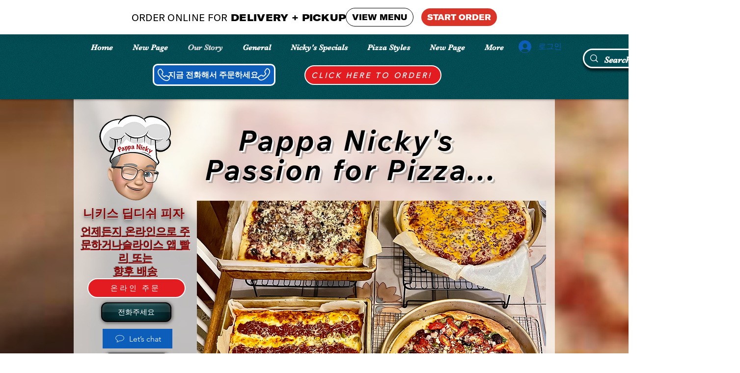

--- FILE ---
content_type: text/html; charset=UTF-8
request_url: https://www.googletagmanager.com/ns.html?id=GTM-WKNJXKS
body_size: -2
content:
<!DOCTYPE html>


<html lang=en>
<head>
  <meta charset=utf-8>
  <title>ns</title>
</head>
<body>
  

  

  
  

  

  

  

  

  

  

  

  

  

  

  

  

  

  







































<img height="1" width="1" style="border-style:none;" alt="" src="//www.googleadservices.com/pagead/conversion/AW-783853050%2FBBoHCJ3prakBEPrL4vUC'/?url=https%3A%2F%2Fwww.nickysdeepdish.com%2Fko%2Fabout&amp;guid=ON&amp;script=0&amp;data=gtm.js"/>















<div style="display:inline;">
  <img height="1" width="1" style="border-style:none;" alt=""
       src="//www.googleadservices.com/pagead/conversion/826899235/?value=0&amp;label=0cNtCK_1m54BEKP2pYoD&amp;url=https%3A%2F%2Fwww.nickysdeepdish.com%2Fko%2Fabout&amp;guid=ON&amp;script=0"/>
</div>

































</body></html>


--- FILE ---
content_type: application/javascript
request_url: https://restaurant-widgets-integrations.slicelife.com/widget.js
body_size: 30585
content:
!function(){function t(e){var o=n[e];if(void 0!==o)return o.exports;var i=n[e]={id:e,exports:{}};return l[e](i,i.exports,t),i.exports}var e,o,l={7484:function(t,e,o){"use strict";o.d(e,{A:function(){return h}});var l=o(172),n=o(5072),i=o.n(n),r=o(4284),s=o.n(r),c=o(5056),a=o.n(c),u=o(540),d=o.n(u),f=o(3012),m={};m.setAttributes=a(),m.insert=function(t){(function(){if(!function(){try{return window.self!==window.top}catch(t){return!0}}())return window.document;var t,e=window.top?.document||window.document;return t=e.location,t?.href.includes("websites.godaddy")?window.document:function(t){return!!t.querySelector('meta[name="generator"][content*="Starfield Technologies"]')}(e)?e:window.document})().head.appendChild(t)},m.domAPI=s(),m.insertStyleElement=d();i()(f.A,m);var p=f.A&&f.A.locals?f.A.locals:void 0;var h=()=>(0,l.h)(l.FK,null,(0,l.h)("span",{class:p.dot},"."),(0,l.h)("span",{class:p.dot},"."),(0,l.h)("span",{class:p.dot},"."))},1247:function(t,e,o){"use strict";function l(){return l=Object.assign?Object.assign.bind():function(t){for(var e=1;e<arguments.length;e++){var o=arguments[e];for(var l in o)({}).hasOwnProperty.call(o,l)&&(t[l]=o[l])}return t},l.apply(null,arguments)}function n(){return n=Object.assign?Object.assign.bind():function(t){for(var e=1;e<arguments.length;e++){var o=arguments[e];for(var l in o)({}).hasOwnProperty.call(o,l)&&(t[l]=o[l])}return t},n.apply(null,arguments)}o.d(e,{aF:function(){return U},$m:function(){return z},wt:function(){return I}});var i=o(6942),r=o.n(i),s=o(172),c=o(7402),a=o(5072),u=o.n(a),d=o(4284),f=o.n(d),m=o(5056),p=o.n(m),h=o(540),g=o.n(h),_=o(6980),b={};b.setAttributes=p(),b.insert=function(t){(function(){if(!function(){try{return window.self!==window.top}catch(t){return!0}}())return window.document;var t,e=window.top?.document||window.document;return t=e.location,t?.href.includes("websites.godaddy")?window.document:function(t){return!!t.querySelector('meta[name="generator"][content*="Starfield Technologies"]')}(e)?e:window.document})().head.appendChild(t)},b.domAPI=f(),b.insertStyleElement=g();u()(_.A,b);var v=_.A&&_.A.locals?_.A.locals:void 0;const y=(0,c.RZ)((()=>o.e(50).then(o.bind(o,9099)))),w=({isMultilocation:t=!1,onClose:e})=>(0,s.h)(y,{class:r()(v.icon,t&&v.multilocation),onClick:t=>{t.preventDefault(),e()}});var x=o(610),O={};O.setAttributes=p(),O.insert=function(t){(function(){if(!function(){try{return window.self!==window.top}catch(t){return!0}}())return window.document;var t,e=window.top?.document||window.document;return t=e.location,t?.href.includes("websites.godaddy")?window.document:function(t){return!!t.querySelector('meta[name="generator"][content*="Starfield Technologies"]')}(e)?e:window.document})().head.appendChild(t)},O.domAPI=f(),O.insertStyleElement=g();u()(x.A,O);var S=x.A&&x.A.locals?x.A.locals:void 0;const z=(0,c.Rf)((({children:t,class:e,isMultilocation:o=!1,verticallyCenter:l=!1,onClose:n},i)=>(0,s.h)("div",{ref:i,class:r()(S.container,o&&S.multilocation,l&&S.verticallyCenter,e)},n?(0,s.h)(w,{onClose:n}):null,t)));var k=o(9648),P={};P.setAttributes=p(),P.insert=function(t){(function(){if(!function(){try{return window.self!==window.top}catch(t){return!0}}())return window.document;var t,e=window.top?.document||window.document;return t=e.location,t?.href.includes("websites.godaddy")?window.document:function(t){return!!t.querySelector('meta[name="generator"][content*="Starfield Technologies"]')}(e)?e:window.document})().head.appendChild(t)},P.domAPI=f(),P.insertStyleElement=g();u()(k.A,P);var E=k.A&&k.A.locals?k.A.locals:void 0,A=o(5994),j=o(2532),T=o(5200),C=o(9905),N={};N.setAttributes=p(),N.insert=function(t){(function(){if(!function(){try{return window.self!==window.top}catch(t){return!0}}())return window.document;var t,e=window.top?.document||window.document;return t=e.location,t?.href.includes("websites.godaddy")?window.document:function(t){return!!t.querySelector('meta[name="generator"][content*="Starfield Technologies"]')}(e)?e:window.document})().head.appendChild(t)},N.domAPI=f(),N.insertStyleElement=g();u()(C.A,N);var D=C.A&&C.A.locals?C.A.locals:void 0;const I=({defaultMessage:t,valueMessageProps:e})=>{const{hasValueMessage:o,hasFreeDelivery:l,hasDiscount:n,hasCoupons:i,hasDeliveryPickup:c}=e,a=(0,A.Kr)((()=>o?T.PI.mainValueMessage:t),[t,o]);return(0,s.h)("h2",{className:D.wrapper},(0,s.h)("span",{className:r()(o&&D.defaultMessage,!o&&D.valueMessage,!o&&D.default)},a.toUpperCase()),o&&(0,s.h)(j.l,{class:r()(D.valueMessage,l&&!n&&D.delivery,n&&!l&&D.discount,l&&n&&D.deliveryAndDiscount,i&&D.deliveryAndDiscount,c&&D.deliveryAndDiscount,i&&(l||n)&&D.couponsAndAnotherValueMessage,i&&l&&n&&D.multipleValueMessages),withDeals:!0}))};var F=o(1755),M={};M.setAttributes=p(),M.insert=function(t){(function(){if(!function(){try{return window.self!==window.top}catch(t){return!0}}())return window.document;var t,e=window.top?.document||window.document;return t=e.location,t?.href.includes("websites.godaddy")?window.document:function(t){return!!t.querySelector('meta[name="generator"][content*="Starfield Technologies"]')}(e)?e:window.document})().head.appendChild(t)},M.domAPI=f(),M.insertStyleElement=g();u()(F.A,M);var R=F.A&&F.A.locals?F.A.locals:void 0;const W=["class"],L=t=>{let{class:e}=t,o=function(t,e){if(null==t)return{};var o,l,n=function(t,e){if(null==t)return{};var o={};for(var l in t)if({}.hasOwnProperty.call(t,l)){if(-1!==e.indexOf(l))continue;o[l]=t[l]}return o}(t,e);if(Object.getOwnPropertySymbols){var i=Object.getOwnPropertySymbols(t);for(l=0;l<i.length;l++)-1===e.indexOf(o=i[l])&&{}.propertyIsEnumerable.call(t,o)&&(n[o]=t[o])}return n}(t,W);return(0,s.h)("div",l({class:r()(R.scrim,e)},o))},$=["onClose","children","class"],U=t=>{let{onClose:e,children:o,class:l}=t,i=function(t,e){if(null==t)return{};var o,l,n=function(t,e){if(null==t)return{};var o={};for(var l in t)if({}.hasOwnProperty.call(t,l)){if(-1!==e.indexOf(l))continue;o[l]=t[l]}return o}(t,e);if(Object.getOwnPropertySymbols){var i=Object.getOwnPropertySymbols(t);for(l=0;l<i.length;l++)-1===e.indexOf(o=i[l])&&{}.propertyIsEnumerable.call(t,o)&&(n[o]=t[o])}return n}(t,$);return(0,s.h)("div",n({"aria-modal":"true",class:r()(E.container,l),role:"dialog"},i),(0,s.h)(L,{onClick:()=>e&&e()}),o)}},2532:function(t,e,o){"use strict";function l(){return l=Object.assign?Object.assign.bind():function(t){for(var e=1;e<arguments.length;e++){var o=arguments[e];for(var l in o)({}).hasOwnProperty.call(o,l)&&(t[l]=o[l])}return t},l.apply(null,arguments)}o.d(e,{l:function(){return c}});var n=o(172),i=o(4651),r=o(4224);const s=["withDeals","class","mobile","collapsed"],c=t=>{let{withDeals:e=!1,class:o,mobile:c,collapsed:a}=t,u=function(t,e){if(null==t)return{};var o,l,n=function(t,e){if(null==t)return{};var o={};for(var l in t)if({}.hasOwnProperty.call(t,l)){if(-1!==e.indexOf(l))continue;o[l]=t[l]}return o}(t,e);if(Object.getOwnPropertySymbols){var i=Object.getOwnPropertySymbols(t);for(l=0;l<i.length;l++)-1===e.indexOf(o=i[l])&&{}.propertyIsEnumerable.call(t,o)&&(n[o]=t[o])}return n}(t,s);const{messageData:d}=(0,i.I)(e);return d.length?(0,n.h)("strong",l({class:o},u)," ",d.map(((t,e)=>(0,n.h)("span",{key:e,class:`${r.pg} ${c&&a?r.mD:""}`},`${t.toUpperCase()}${((t,e)=>t.length>1&&t.length<3&&0===e?" + ":3===t.length&&0==e?", ":3===t.length&&1==e?", and ":"")(d,e)}`)))):null}},7342:function(t,e,o){"use strict";o.d(e,{YE:function(){return c},ir:function(){return r},k0:function(){return l},qY:function(){return i},ut:function(){return n},zk:function(){return s}});const l=t=>{try{return t.self!==t.top}catch(t){return!0}},n=t=>(null==t?void 0:t.href.includes("websites.godaddy"))||!1,i=t=>!!t.querySelector('meta[name="generator"][content*="Starfield Technologies"]'),r=t=>!(!t.querySelector('meta[name="generator"][content*="Wix.com Website Builder"]')||!t.querySelector('[title="Wix Chat"]')),s=t=>{var e;if(!l(t)||!t.top||n(t.top.document.location))return t;if((t=>{var e;return!(void 0===(null===(e=t.top)||void 0===e?void 0:e.POPMENU_CLIENT))})(t))throw new Error(" iframe in Pop Menu sites is not allowed or supported");return t.top&&i(null===(e=t.top)||void 0===e?void 0:e.document)?t.top:t},c=t=>{var e;return l(t)?t.top&&n(t.top.document.location)?t.document:t.top&&i(null===(e=t.top)||void 0===e?void 0:e.document)?t.top.document:t.document:t.document}},6625:function(t,e,o){"use strict";function l(t,e){var o=Object.keys(t);if(Object.getOwnPropertySymbols){var l=Object.getOwnPropertySymbols(t);e&&(l=l.filter((function(e){return Object.getOwnPropertyDescriptor(t,e).enumerable}))),o.push.apply(o,l)}return o}function n(t){for(var e=1;e<arguments.length;e++){var o=null!=arguments[e]?arguments[e]:{};e%2?l(Object(o),!0).forEach((function(e){i(t,e,o[e])})):Object.getOwnPropertyDescriptors?Object.defineProperties(t,Object.getOwnPropertyDescriptors(o)):l(Object(o)).forEach((function(e){Object.defineProperty(t,e,Object.getOwnPropertyDescriptor(o,e))}))}return t}function i(t,e,o){return(e=function(t){var e=function(t,e){if("object"!=typeof t||!t)return t;var o=t[Symbol.toPrimitive];if(void 0!==o){var l=o.call(t,e||"default");if("object"!=typeof l)return l;throw new TypeError("@@toPrimitive must return a primitive value.")}return("string"===e?String:Number)(t)}(t,"string");return"symbol"==typeof e?e:e+""}(e))in t?Object.defineProperty(t,e,{value:o,enumerable:!0,configurable:!0,writable:!0}):t[e]=o,t}o.d(e,{O1:function(){return r},W6:function(){return f},vd:function(){return b},Kr:function(){return h},KI:function(){return m},Fd:function(){return p},VU:function(){return g},pe:function(){return v},Nn:function(){return _}});const r="slice-widget";var s=o(1538),c=o(3674),a=o(4224),u=o(6802),d=o(7342);const f=t=>{if((0,d.k0)(t)){const e=t.document,o=e.createElement("base");o.target="_parent",e.head.appendChild(o)}},m=(t,e)=>{var o,l,n,i,r,s,c;const u=t.document,d=u.querySelector('meta[name="viewport"]'),f=null==d||null===(o=d.getAttribute("content"))||void 0===o||null===(l=o.match(/width=(\d+)/))||void 0===l?void 0:l[1];if(null!==(n=t.visualViewport)&&void 0!==n&&n.scale&&(null===(i=t.visualViewport)||void 0===i?void 0:i.scale)>=1&&!f)return;if(!(null!=e&&null!==(r=e.banner)&&void 0!==r&&r.enabled||null!=e&&null!==(s=e.floatingButton)&&void 0!==s&&s.enabled||null!=e&&null!==(c=e.modal)&&void 0!==c&&c.enabled))return;const m=f?t.outerWidth/parseInt(f,10):void 0;if(m){var p;const t=u.getElementById(a.bD);null==t||null===(p=t.style)||void 0===p||p.setProperty(a.f_,`${m}`),null==t||t.classList.add("zoom-widget")}const h=u.createElement("meta");h.name="viewport",h.id="viewport-adjustment-tag",h.content="width=device-width, initial-scale=1.0  maximum-scale=1.0 user-scalable=no",d?d.replaceWith(h):u.head.appendChild(h)},p=t=>{const e=(0,d.YE)(t);if(!(0,d.k0)(t)||(0,d.ut)(e.location)||!(0,d.qY)(e))return;(Array.from(e.getElementsByTagName("iframe"))||[]).forEach((t=>{var e;if(null===(e=t.contentDocument)||void 0===e?void 0:e.getElementById(a.lu)){const e=null==t?void 0:t.closest('[data-ux="Widget"]');e&&e.style&&(e.style.display="none")}}))},h=t=>{const e=t.createElement("div");return e.setAttribute("id",a.j7),e},g=t=>{const e=Array.from(t.document.getElementsByTagName("script")).find((t=>{var e;return(null===(e=t.textContent)||void 0===e?void 0:e.includes(a.j7))&&""===t.id}));null==e||e.setAttribute("id",a.lu)},_=(t,e)=>{const o=t.document,l=o.getElementById(a.lu),n=null==l?void 0:l.parentNode,i=new MutationObserver((l=>{[...l[0].removedNodes].some((t=>t.id===a.lu))&&(i.disconnect(),t[a.j7]=void 0,(t=>{var e;null===(e=t.getElementById("viewport-adjustment-tag"))||void 0===e||e.remove()})(o),(t=>{[...t.querySelectorAll(".position-fixed-widget-top, .position-fixed-widget-bottom")].forEach((t=>{t.classList.remove("position-fixed-widget-top"),t.classList.remove("position-fixed-widget-bottom")}))})(o),e())}));n&&i.observe(n,{childList:!0})},b=t=>Promise.all(t.map((t=>t.then((t=>({status:"fulfilled",value:t}))).catch((t=>({status:"rejected",reason:t})))))),v=(t,e,o,l,i)=>{var r,a,d,f,m;const p=(t=>{const e={},o={collapsed:!1,expirationTime:void 0};return[c.C1.banner,c.C1.dealCard,c.C1.dealCardCombo,c.C1.modal,c.C1.comingSoon,c.C1.transitionInterstitial].forEach((l=>{try{const i=t.sessionStorage.getItem(`${s.GY}_${l}`),r=i?JSON.parse(i):n({},o);r.expirationTime&&new Date(r.expirationTime)<new Date?(e[l]=n({},o),t.sessionStorage.removeItem(`${s.GY}_${l}`)):e[l]=r}catch(t){console.warn(`Error reading sessionStorage key "${l}":`,t),e[l]=n({},o)}})),e})(t),h=p[c.C1.modal],g=(null===(r=e.modal)||void 0===r?void 0:r.multilocation_enabled)||(null===(a=e.banner)||void 0===a?void 0:a.multilocation_enabled)||(null===(d=e.floatingButton)||void 0===d?void 0:d.multilocation_enabled);return null!==(f=e.modal)&&void 0!==f&&f.enabled||!g?h.expirationTime||(h.collapsed=!1):h.collapsed=!0,p[c.C1.comingSoon]={collapsed:!(null!==(m=e.modal)&&void 0!==m&&m.enabled&&!(0,u.Tr)(!!g,o,l,i)),expirationTime:void 0},p[c.C1.transitionInterstitial]={collapsed:!0,expirationTime:void 0},p}},1538:function(t,e,o){"use strict";o.d(e,{GY:function(){return i},WT:function(){return n},pY:function(){return r},xi:function(){return s}});var l=o(5606);const n="https://slicelife.com",i=l.env.CLOSING_STORAGE_KEY||"SLICE_CLOSING_DATA",r=parseInt(l.env.CLOSING_EXPIRATION_TIME_MINUTES||"5",10),s=l.env.ASSETS_URL||"https://slicelink-assets-development.imgix.net/restaurant-widget-integration-assets"},5455:function(t,e,o){"use strict";function l(t,e){var o=Object.keys(t);if(Object.getOwnPropertySymbols){var l=Object.getOwnPropertySymbols(t);e&&(l=l.filter((function(e){return Object.getOwnPropertyDescriptor(t,e).enumerable}))),o.push.apply(o,l)}return o}function n(t){for(var e=1;e<arguments.length;e++){var o=null!=arguments[e]?arguments[e]:{};e%2?l(Object(o),!0).forEach((function(e){i(t,e,o[e])})):Object.getOwnPropertyDescriptors?Object.defineProperties(t,Object.getOwnPropertyDescriptors(o)):l(Object(o)).forEach((function(e){Object.defineProperty(t,e,Object.getOwnPropertyDescriptor(o,e))}))}return t}function i(t,e,o){return(e=function(t){var e=function(t,e){if("object"!=typeof t||!t)return t;var o=t[Symbol.toPrimitive];if(void 0!==o){var l=o.call(t,e||"default");if("object"!=typeof l)return l;throw new TypeError("@@toPrimitive must return a primitive value.")}return("string"===e?String:Number)(t)}(t,"string");return"symbol"==typeof e?e:e+""}(e))in t?Object.defineProperty(t,e,{value:o,enumerable:!0,configurable:!0,writable:!0}):t[e]=o,t}o.d(e,{i:function(){return d}});var r=o(5994),s=o(1538),c=o(4707),a=o(923),u=o(6802);const d=t=>{const e=(0,c.d4)((0,a.fL)(t)),o=(0,c.wA)(),l=(0,r.hb)((()=>{o.closeWidget({key:t,expirationTime:(0,u.z5)(new Date,s.pY)})}),[o,t]);return n(n({},e),{},{onClose:l,onOpen:()=>o.openWidget(t)})}},4651:function(t,e,o){"use strict";o.d(e,{I:function(){return s}});var l=o(5994),n=o(5200),i=o(4707),r=o(923);const s=t=>{const e=(0,i.d4)(r.z),o=(0,l.Kr)((()=>{const o=[];return e.discountPercent&&o.push(n._1.discount(e.discountPercent)),0===e.minDeliveryFee&&o.push(n._1.freeDelivery),t&&(e.coupons.length&&o.push(n._1.coupons),0===o.length&&e.doesDelivery&&e.doesPickup&&o.push(n._1.deliveryAndPickup)),o}),[e]),s=(0,l.Kr)((()=>o.join(" + ")),[o]);return{hasDiscount:!!e.discountPercent,hasFreeDelivery:0===e.minDeliveryFee,hasCoupons:e.coupons.length>0,hasDeliveryPickup:e.doesDelivery&&e.doesPickup,message:s,messageData:o}}},5431:function(t,e,o){"use strict";o.d(e,{o:function(){return i}});var l=o(5994),n=o(7342);const i=()=>{const[t]=(0,l.J0)((0,n.zk)(window));return t}},3674:function(t,e,o){"use strict";o.d(e,{Cu:function(){return l},PR:function(){return n},M3:function(){return i},kL:function(){return s},x_:function(){return r},x0:function(){return c},Oi:function(){return u},C1:function(){return a},Gs:function(){return d}});let l=function(t){return t.top="top",t.bottom="bottom",t}({}),n=function(t){return t.button="button",t.sticker="sticker",t}({}),i=function(t){return t.bottom_left="bottom_left",t.bottom_right="bottom_right",t.bottom_center="bottom_center",t}({}),r=function(t){return t.center="center",t}({}),s=function(t){return t.top="marginTop",t.bottom="marginBottom",t}({}),c=function(t){return t.banner="banner",t.floatingButton="floatingButton",t.modal="modal",t}({}),a=function(t){return t.banner="BANNER",t.dealCard="DEAL_CARD",t.dealCardCombo="DEAL_CARD_COMBO",t.modal="MODAL",t.comingSoon="COMING_SOON",t.transitionInterstitial="TRANSITION_INTERSTITIAL",t}({}),u=function(t){return t.floatingButton="floating-button",t.modal="modal",t.banner="banner",t.floatingSticker="floating-sticker",t}({});const d=(t="dough")=>({crispy:"fancy",dough:"minimal",saucy:"bold"}[t])},4224:function(t,e,o){"use strict";o.d(e,{IO:function(){return C},Lt:function(){return S},N7:function(){return z},Qp:function(){return N},S9:function(){return A},T:function(){return s},X$:function(){return P},_e:function(){return c},bD:function(){return T},bl:function(){return w},f_:function(){return k},gn:function(){return a},gz:function(){return O},iF:function(){return j},j7:function(){return n},lu:function(){return r},mD:function(){return y},mN:function(){return d},pR:function(){return i},pg:function(){return x},tb:function(){return u},uh:function(){return E},xP:function(){return v}});var l=o(6625);const n="SliceWidgets",i="loaded-SliceWidgets",r="embeddable-script-SliceWidgets",s="light",c="saucy",a="dough",u="crispy",d="black",f="blue",m="brick",p="dough",h="green",g="red",_="wine",b="yellow",v={MOBILE_MIN:"375px",MOBILE_MAX:"570px",TABLET_MIN:"571px",TABLET_MAX:"1024px",DESKTOP_MIN:"1024px",DESKTOP_MAX:"1440px"},y="slice-gt-america",w="isClosed",x="normalize-text",O="withValueMessage",S="collapsedRedesignAnchovy",z="--sl-element-height",k="--sl-element-zoom",P="--sl-element-top",E={[u]:`${l.O1}-${u}`,[a]:`${l.O1}-${a}`,[c]:`${l.O1}-${c}`},A={[d]:`theme-${d}`,[f]:`theme-${f}`,[m]:`theme-${m}`,[p]:`theme-${p}`,[h]:`theme-${h}`,[g]:"theme-red",[_]:`theme-${_}`,[b]:`theme-${b}`},j=40,T="SITE_CONTAINER",C=2e3,N=300},5200:function(t,e,o){"use strict";o.d(e,{$0:function(){return s},$n:function(){return u},PI:function(){return l},Uo:function(){return n},_1:function(){return a},cn:function(){return r},xw:function(){return i},yl:function(){return c}});const l={defaultMessage:"ONLINE ORDERING AVAILABLE",mainValueMessage:"ORDER ONLINE FOR"},n={select:"Select",startOrder:"START ORDER",viewMenu:"VIEW MENU"},i={subTitle:"Online orders only"},r={button:"Order Online"},s={sticker:"Start Order"},c={loading:"Loading",loadingMenu:"Loading the menu for ",subtitle:"Select your location to view our menus",comingSoonTitle:"online ordering coming soon",comingSoonSubTitle:"We recently partnered with Slice to bring you online ordering. Check back soon to order."},a={discount:t=>`${t}% OFF`,freeDelivery:"FREE DELIVERY",coupons:"exclusive deals",deliveryAndPickup:"delivery + pickup"},u={loadingMessage:"Taking you to our menu"}},2121:function(t,e,o){"use strict";o.d(e,{Ad:function(){return d},I9:function(){return c},Kk:function(){return i},Zz:function(){return a},lA:function(){return u},rL:function(){return r},sL:function(){return s}});var l=o(3674),n=o(4224);const i=(t,e)=>t.x<e.x+e.width&&t.x+t.width>e.x&&t.y<e.y+e.height&&t.y+t.height>e.y,r=(...t)=>{const e={};for(const o of t)if(o&&"object"==typeof o)for(const t in o){const l=o[t];null!=l&&(e[t]=l)}return e},s=(t,e,o)=>o===l.M3.bottom_right?t.right===e.right:t.left===e.left,c=(t,e)=>{const o=e.getElementById(n.bD),l=null==o?void 0:o.style.getPropertyValue(n.f_);return l?t/parseFloat(l):t},a=(...t)=>t.reduce(((t,e)=>o=>t(e(o)))),u=t=>{if(""===t)return"";try{return new URL(t).hostname.replace(/^www\./,"")}catch(t){return""}},d=(t,e)=>{let o=t.indexOf(" ",e);-1===o&&(o=t.lastIndexOf(" ",e)),-1===o&&(o=e);return{part1:t.substring(0,o),part2:t.substring(o).trim()}}},4707:function(t,e,o){"use strict";function l(t,e){var o=Object.keys(t);if(Object.getOwnPropertySymbols){var l=Object.getOwnPropertySymbols(t);e&&(l=l.filter((function(e){return Object.getOwnPropertyDescriptor(t,e).enumerable}))),o.push.apply(o,l)}return o}function n(t){for(var e=1;e<arguments.length;e++){var o=null!=arguments[e]?arguments[e]:{};e%2?l(Object(o),!0).forEach((function(e){i(t,e,o[e])})):Object.getOwnPropertyDescriptors?Object.defineProperties(t,Object.getOwnPropertyDescriptors(o)):l(Object(o)).forEach((function(e){Object.defineProperty(t,e,Object.getOwnPropertyDescriptor(o,e))}))}return t}function i(t,e,o){return(e=function(t){var e=function(t,e){if("object"!=typeof t||!t)return t;var o=t[Symbol.toPrimitive];if(void 0!==o){var l=o.call(t,e||"default");if("object"!=typeof l)return l;throw new TypeError("@@toPrimitive must return a primitive value.")}return("string"===e?String:Number)(t)}(t,"string");return"symbol"==typeof e?e:e+""}(e))in t?Object.defineProperty(t,e,{value:o,enumerable:!0,configurable:!0,writable:!0}):t[e]=o,t}o.d(e,{tv:function(){return S},eD:function(){return y.eD},oR:function(){return y.oR},HS:function(){return y.HS},z:function(){return y.z},jS:function(){return y.jS},wA:function(){return w},d4:function(){return x},Pj:function(){return z}});var r=o(172),s=o(5994);const c="[Shop] Chain request",a="[Shop] Chain request success",u="[Shop] Chain request failure",d="[Widget] Close",f="[Widget] Open",m=()=>({type:c}),p=t=>({type:u,payload:t}),h=t=>({type:a,payload:t}),g=t=>({type:d,payload:t}),_=t=>({type:f,payload:t}),b=(t,e)=>{switch(e.type){case c:return n(n({},t),{},{chainShops:{data:void 0,idle:!1,isLoading:!0,isError:!1,isSuccess:!1,status:"loading"}});case a:return n(n({},t),{},{chainShops:{data:e.payload,idle:!1,isLoading:!1,isError:!1,isSuccess:!0,status:"success"}});case u:return n(n({},t),{},{chainShops:{data:void 0,idle:!1,isLoading:!1,isError:!0,isSuccess:!1,status:"error"}});case d:{const{expirationTime:o,key:l}=e.payload;return n(n({},t),{},{collapsables:n(n({},t.collapsables),{},{[l]:{collapsed:!0,expirationTime:o}})})}case f:return n(n({},t),{},{collapsables:n(n({},t.collapsables),{},{[e.payload]:{expirationTime:void 0,collapsed:!1}})});default:return t}},v={data:void 0,idle:!0,isLoading:!1,isError:!1,isSuccess:!1,status:"idle"};var y=o(923);const w=()=>{const[,t]=z();return t},x=t=>{const[e]=z();return t(e)},O=(0,r.q6)([{},{}]),S=({children:t,collapsables:e,features:o,shop:l,widgets:n})=>{const[i,c]=(({collapsables:t,features:e,shop:o,widgets:l})=>{const[n,i]=(0,s.WO)(b,{collapsables:t,chainShops:v,features:e,shop:o,widgets:l}),r=(0,s.hb)((()=>{i(m())}),[]),c=(0,s.hb)((t=>i(h(t))),[]),a=(0,s.hb)((t=>i(p(t))),[]),u=(0,s.hb)((t=>{i(g(t))}),[]),d=(0,s.hb)((t=>{i(_(t))}),[]),f=(0,s.Kr)((()=>({chainRequest:r,chainRequestSuccess:c,chainRequestFailure:a,closeWidget:u,openWidget:d})),[r,a,c,u,d]);return(0,s.Kr)((()=>[n,f]),[n,f])})({collapsables:e,features:o,shop:l,widgets:n});return(0,r.h)(O.Provider,{value:[i,c]},t)},z=()=>{const t=(0,s.NT)(O);if(!t||!t.length)throw new Error("useStore must be used within a StoreProvider.");return t}},923:function(t,e,o){"use strict";function l(t){return e=>e.widgets[t]}o.d(e,{HS:function(){return m},_u:function(){return a},eD:function(){return s},fL:function(){return r},jS:function(){return l},oR:function(){return d},xT:function(){return u},yB:function(){return f},z:function(){return c}});var n=o(3674),i=o(6802);const r=t=>e=>e.collapsables[t]||{collapsed:!1},s=t=>t.collapsables,c=t=>t.shop,a=t=>t.chainShops,u=t=>!!t.chainShops.idle,d=t=>{var e,o,l,n;return!!((null===(e=t.widgets.banner)||void 0===e?void 0:e.multilocation_enabled)||(null===(o=t.widgets.floatingButton)||void 0===o?void 0:o.multilocation_enabled)||(null===(l=t.widgets.modal)||void 0===l?void 0:l.multilocation_enabled))&&!(null===(n=t.shop.chain)||void 0===n||!n.slug)},f=t=>{var e,o,l,i,r,s;return{[n.Oi.banner]:!(null===(e=t.widgets.banner)||void 0===e||!e.enabled),[n.Oi.floatingButton]:!(null===(o=t.widgets.floatingButton)||void 0===o||!o.enabled)&&(null===(l=t.widgets.floatingButton)||void 0===l?void 0:l.layout)===n.PR.button,[n.Oi.modal]:!(null===(i=t.widgets.modal)||void 0===i||!i.enabled),[n.Oi.floatingSticker]:!(null===(r=t.widgets.floatingButton)||void 0===r||!r.enabled)&&(null===(s=t.widgets.floatingButton)||void 0===s?void 0:s.layout)===n.PR.sticker}},m=t=>(0,i.Tr)(d(t),(t=>t.shop.acquired)(t),(t=>t.shop.disabled)(t),(t=>!!t.shop.hasNextShop)(t))},6802:function(t,e,o){"use strict";o.d(e,{$7:function(){return n},Tr:function(){return s},nF:function(){return r},z5:function(){return i}});var l=o(1538);const n=t=>`${l.WT}/${t.storefront_path}`,i=(t,e)=>new Date(t.getTime()+6e4*e),r=(t,e)=>{let o;return(...l)=>{o||(o=setTimeout((()=>{t(...l),o=null}),e))}},s=(t,e,o,l)=>{if(l)return!0;return!!t||!(o||!e)}},3012:function(t,e,o){"use strict";var l=o(1601),n=o.n(l),i=o(6314),r=o.n(i)()(n());r.push([t.id,".styles-module-dot-q1yZE{opacity:1}.styles-module-dot-q1yZE:first-of-type{animation:styles-module-fade-first-C3IiE 3s ease-in-out infinite;animation-delay:2s}.styles-module-dot-q1yZE:nth-of-type(2){animation:styles-module-fade-middle-MucSi 3s ease-in-out infinite;animation-delay:1s}.styles-module-dot-q1yZE:nth-of-type(3){animation:styles-module-fade-last-ssPim 3s ease-in-out infinite;animation-delay:0s}@keyframes styles-module-fade-last-ssPim{to{opacity:.1}0%{opacity:1}}@keyframes styles-module-fade-middle-MucSi{to{opacity:.25}0%{opacity:1}}@keyframes styles-module-fade-first-C3IiE{to{opacity:.5}0%{opacity:1}}",""]),r.locals={dot:"styles-module-dot-q1yZE","fade-first":"styles-module-fade-first-C3IiE","fade-middle":"styles-module-fade-middle-MucSi","fade-last":"styles-module-fade-last-ssPim"},e.A=r},6980:function(t,e,o){"use strict";var l=o(1601),n=o.n(l),i=o(6314),r=o.n(i)()(n());r.push([t.id,".styles-module-icon-gz61W{background-color:var(--sl-modal-close-icon-bg-color, );border-radius:56px;color:var(--sl-modal-close-icon-times-color, );height:20px;padding:6px;position:absolute;right:16px;top:16px;width:20px!important}.styles-module-icon-gz61W.styles-module-multilocation-bcryy{background-color:var(--sl-modal-multiloc-close-icon-bg-color, );color:var(--sl-modal-multiloc-close-icon-times-color, )}",""]),r.locals={icon:"styles-module-icon-gz61W",multilocation:"styles-module-multilocation-bcryy"},e.A=r},610:function(t,e,o){"use strict";var l=o(1601),n=o.n(l),i=o(6314),r=o.n(i)()(n());r.push([t.id,".styles-module-container-rN_0A{align-items:center;background-color:var(--sl-modal-bg-color, );border-radius:8px 8px 0 0;bottom:0;display:flex;flex-direction:column;gap:1.5rem;justify-content:center;min-height:150px;padding:30px 16px 16px;position:fixed;width:100%;z-index:2147483566}@media(min-width:571px){.styles-module-container-rN_0A{border-radius:12px;bottom:auto;left:50%;padding:32px;top:50%;transform:translate(-50%,-50%);width:484px}}@media(min-width:1025px){.styles-module-container-rN_0A{top:250px;transform:translateX(-50%)}}@media(min-width:1281px){.styles-module-container-rN_0A{padding:40px;width:500px}}.styles-module-container-rN_0A.styles-module-multilocation-TDgfk{background-color:var(--sl-modal-multiloc-bg-color, );padding:32px}@media(min-width:571px){.styles-module-container-rN_0A.styles-module-multilocation-TDgfk{padding-bottom:30px!important}}@media(min-width:1281px){.styles-module-container-rN_0A.styles-module-multilocation-TDgfk{padding:40px!important}}@media(min-width:1025px){.styles-module-container-rN_0A.styles-module-multilocation-TDgfk.styles-module-verticallyCenter-h5T4e{top:50%!important;transform:translate(-50%,-50%)!important}}",""]),r.locals={container:"styles-module-container-rN_0A",multilocation:"styles-module-multilocation-TDgfk",verticallyCenter:"styles-module-verticallyCenter-h5T4e"},e.A=r},9648:function(t,e,o){"use strict";var l=o(1601),n=o.n(l),i=o(6314),r=o.n(i)()(n());r.push([t.id,".styles-module-container-cEg7a{height:100vh;left:0;opacity:1;overflow-x:hidden;overflow-y:auto;position:fixed;right:0;top:0;transition:visibility 0s .1s,opacity .3s linear;visibility:visible;width:100vw;z-index:2147483566}.styles-module-container-cEg7a.isClosed{opacity:0;visibility:hidden}",""]),r.locals={container:"styles-module-container-cEg7a"},e.A=r},9905:function(t,e,o){"use strict";var l=o(1601),n=o.n(l),i=o(6314),r=o.n(i)()(n());r.push([t.id,".styles-module-wrapper-FFKI_{align-items:center;display:flex;flex-direction:column;justify-content:center;margin:0!important;text-align:center;text-transform:uppercase}.styles-module-defaultMessage-URihr{color:var(--sl-modal-sub-text-color, )!important;font-size:var(--sl-sub-title-7-sm-font-size, )!important;font-weight:var(--sl-font-weight-regular, );line-height:var(--sl-sub-title-7-sm-line-height, )!important}@media(min-width:571px){.styles-module-defaultMessage-URihr{font-size:var(--sl-sub-title-8-lg-font-size, )!important;line-height:var(--sl-sub-title-8-lg-line-height, )!important}}.styles-module-valueMessage-Hg3hG{color:var(--sl-modal-text-color, )!important;font-weight:var(--sl-font-weight-bold, )}.styles-module-default-jh6Gm{font-size:var(--sl-title-3-sm-font-size, )!important;line-height:var(--sl-title-3-sm-line-height, )!important}@media(min-width:571px){.styles-module-default-jh6Gm{font-size:var(--sl-title-5-lg-font-size, )!important;line-height:var(--sl-title-5-lg-line-height, )!important}}.styles-module-delivery-G_1s2{font-size:var(--sl-title-3-sm-font-size, )!important;line-height:var(--sl-title-3-sm-line-height, )!important}@media(min-width:571px){.styles-module-delivery-G_1s2{font-size:var(--sl-title-4-lg-font-size, )!important;line-height:var(--sl-title-4-lg-line-height, )!important}}.styles-module-discount-VLgYp{font-size:var(--sl-title-1-sm-font-size, )!important;line-height:var(--sl-title-1-sm-line-height, )!important}@media(min-width:571px){.styles-module-discount-VLgYp{font-size:var(--sl-title-2-lg-font-size, )!important;line-height:var(--sl-title-2-lg-line-height, )!important}}.styles-module-deliveryAndDiscount-K_PlB{font-size:var(--sl-title-3-sm-font-size, )!important;line-height:var(--sl-title-3-sm-line-height, )!important}@media(min-width:571px){.styles-module-deliveryAndDiscount-K_PlB{font-size:var(--sl-title-5-lg-font-size, )!important;line-height:var(--sl-title-5-lg-line-height, )!important}}.styles-module-couponsAndAnotherValueMessage-kQNID{font-size:var(--sl-title-6-lg-font-size, )!important;line-height:var(--sl-title-6-lg-line-height, )!important}.styles-module-multipleValueMessages-WpKnJ{font-size:var(--sl-title-7-lg-font-size, )!important;line-height:var(--sl-title-7-lg-line-height, )!important}",""]),r.locals={wrapper:"styles-module-wrapper-FFKI_",defaultMessage:"styles-module-defaultMessage-URihr",valueMessage:"styles-module-valueMessage-Hg3hG",default:"styles-module-default-jh6Gm",delivery:"styles-module-delivery-G_1s2",discount:"styles-module-discount-VLgYp",deliveryAndDiscount:"styles-module-deliveryAndDiscount-K_PlB",couponsAndAnotherValueMessage:"styles-module-couponsAndAnotherValueMessage-kQNID",multipleValueMessages:"styles-module-multipleValueMessages-WpKnJ"},e.A=r},1755:function(t,e,o){"use strict";var l=o(1601),n=o.n(l),i=o(6314),r=o.n(i)()(n());r.push([t.id,".styles-module-scrim-SvsdG{background-color:rgba(0,0,0,.6);height:100vh;left:0;position:fixed;top:0;width:100vw;z-index:2147483556}",""]),r.locals={scrim:"styles-module-scrim-SvsdG"},e.A=r},3166:function(t,e,o){"use strict";var l=o(1601),n=o.n(l),i=o(6314),r=o.n(i)()(n());r.push([t.id,".slice-widget-crispy.theme-black{--sl-modal-bg-color:#fff;--sl-modal-close-icon-bg-color:#f5f3f0;--sl-modal-close-icon-times-color:#a3a2a0;--sl-modal-start-order-bg-color:#2e2d2d;--sl-modal-start-order-text-color:#fff;--sl-modal-sub-text-color:#2e2d2d;--sl-modal-text-color:#2e2d2d;--sl-modal-view-menu-border-color:hsla(30,4%,79%,.3);--sl-modal-view-menu-text-color:#2e2d2d}.slice-widget-crispy.theme-blue{--sl-modal-bg-color:#fffbf4;--sl-modal-close-icon-bg-color:#f5f3f0;--sl-modal-close-icon-times-color:#a3a2a0;--sl-modal-icon-color:#5a91e5;--sl-modal-start-order-bg-color:#152f59;--sl-modal-start-order-text-color:#fff;--sl-modal-sub-text-color:#152f59;--sl-modal-text-color:#152f59;--sl-modal-view-menu-border-color:#5a91e5;--sl-modal-view-menu-text-color:#152f59}.slice-widget-crispy.theme-brick{--sl-modal-bg-color:#fff;--sl-modal-close-icon-bg-color:#f5f3f0;--sl-modal-close-icon-times-color:#a3a2a0;--sl-modal-icon-color:#87281f;--sl-modal-start-order-bg-color:#87281f;--sl-modal-start-order-text-color:#fff;--sl-modal-sub-text-color:#87281f;--sl-modal-text-color:#87281f;--sl-modal-view-menu-border-color:#a8715a;--sl-modal-view-menu-text-color:#87281f}.slice-widget-crispy.theme-dough{--sl-modal-bg-color:#fff;--sl-modal-close-icon-bg-color:#e0d2b6;--sl-modal-close-icon-times-color:#a3a2a0;--sl-modal-icon-color:#2e2d2d;--sl-modal-start-order-bg-color:#f3e3c4;--sl-modal-start-order-text-color:#000;--sl-modal-sub-text-color:#000;--sl-modal-text-color:#000;--sl-modal-view-menu-border-color:#000;--sl-modal-view-menu-text-color:#000}.slice-widget-crispy.theme-green{--sl-modal-bg-color:#fffbf4;--sl-modal-close-icon-bg-color:#f5f3f0;--sl-modal-close-icon-times-color:#a3a2a0;--sl-modal-icon-color:#95daab;--sl-modal-start-order-bg-color:#203f28;--sl-modal-start-order-text-color:#fff;--sl-modal-sub-text-color:#203f28;--sl-modal-text-color:#203f28;--sl-modal-view-menu-border-color:#95daab;--sl-modal-view-menu-text-color:#203f28}.slice-widget-crispy.theme-red{--sl-modal-bg-color:#fffbf4;--sl-modal-close-icon-bg-color:#f5f3f0;--sl-modal-close-icon-times-color:#a3a2a0;--sl-modal-icon-color:#b1392b;--sl-modal-start-order-bg-color:#b1392b;--sl-modal-start-order-text-color:#fff;--sl-modal-sub-text-color:#b1392b;--sl-modal-text-color:#b1392b;--sl-modal-view-menu-border-color:#a8715a;--sl-modal-view-menu-text-color:#b1392b}.slice-widget-crispy.theme-wine{--sl-modal-bg-color:#fffbf4;--sl-modal-close-icon-bg-color:#f5f3f0;--sl-modal-close-icon-times-color:#a3a2a0;--sl-modal-icon-color:#4f0f2e;--sl-modal-start-order-bg-color:#4f1631;--sl-modal-start-order-text-color:#fff;--sl-modal-sub-text-color:#4f0f2e;--sl-modal-text-color:#4f0f2e;--sl-modal-view-menu-border-color:#db8cb4;--sl-modal-view-menu-text-color:#4f1631}.slice-widget-crispy.theme-yellow{--sl-modal-bg-color:#fff;--sl-modal-close-icon-bg-color:#ebe9e6;--sl-modal-close-icon-times-color:#a3a2a0;--sl-modal-icon-color:#e4ba4e;--sl-modal-start-order-bg-color:#e4ba4e;--sl-modal-start-order-text-color:#000;--sl-modal-sub-text-color:#000;--sl-modal-text-color:#000;--sl-modal-view-menu-border-color:#cccac8;--sl-modal-view-menu-text-color:#2e2d2d}.slice-widget-dough.theme-black{--sl-modal-bg-color:#fff;--sl-modal-close-icon-bg-color:#ebe9e6;--sl-modal-close-icon-times-color:#525150;--sl-modal-start-order-bg-color:#000;--sl-modal-start-order-text-color:#fff;--sl-modal-sub-text-color:#000;--sl-modal-text-color:#000;--sl-modal-view-menu-border-color:rgba(0,0,0,.3);--sl-modal-view-menu-text-color:#000}.slice-widget-dough.theme-blue{--sl-modal-bg-color:#fff;--sl-modal-close-icon-bg-color:#ebe9e6;--sl-modal-close-icon-times-color:#525150;--sl-modal-start-order-bg-color:#104e95;--sl-modal-start-order-text-color:#fff;--sl-modal-sub-text-color:#104e95;--sl-modal-text-color:#104e95;--sl-modal-view-menu-border-color:rgba(16,78,149,.3);--sl-modal-view-menu-text-color:#104e95}.slice-widget-dough.theme-brick{--sl-modal-bg-color:#fffbf4;--sl-modal-close-icon-bg-color:#ebe9e6;--sl-modal-close-icon-times-color:#525150;--sl-modal-start-order-bg-color:#87281f;--sl-modal-start-order-text-color:#fff;--sl-modal-sub-text-color:#87281f;--sl-modal-text-color:#87281f;--sl-modal-view-menu-border-color:rgba(135,40,31,.3);--sl-modal-view-menu-text-color:#87281f}.slice-widget-dough.theme-dough{--sl-modal-bg-color:#fffbf4;--sl-modal-close-icon-bg-color:#e0d2b6;--sl-modal-close-icon-times-color:#a3a2a0;--sl-modal-start-order-bg-color:#f3e3c4;--sl-modal-start-order-text-color:#000;--sl-modal-sub-text-color:#000;--sl-modal-text-color:#000;--sl-modal-view-menu-border-color:rgba(0,0,0,.3);--sl-modal-view-menu-text-color:#000}.slice-widget-dough.theme-green{--sl-modal-bg-color:#fff;--sl-modal-close-icon-bg-color:#ebe9e6;--sl-modal-close-icon-times-color:#525150;--sl-modal-start-order-bg-color:#175431;--sl-modal-start-order-text-color:#fff;--sl-modal-sub-text-color:#175431;--sl-modal-text-color:#175431;--sl-modal-view-menu-border-color:rgba(23,84,49,.3);--sl-modal-view-menu-text-color:#175431}.slice-widget-dough.theme-red{--sl-modal-bg-color:#fff;--sl-modal-close-icon-bg-color:#ebe9e6;--sl-modal-close-icon-times-color:#525150;--sl-modal-start-order-bg-color:#da3327;--sl-modal-start-order-text-color:#fff;--sl-modal-sub-text-color:#da3327;--sl-modal-text-color:#da3327;--sl-modal-view-menu-border-color:#da3327;--sl-modal-view-menu-text-color:#da3327}.slice-widget-dough.theme-wine{--sl-modal-bg-color:#fff;--sl-modal-close-icon-bg-color:#ebe9e6;--sl-modal-close-icon-times-color:#a3a2a0;--sl-modal-start-order-bg-color:#83194c;--sl-modal-start-order-text-color:#fff;--sl-modal-sub-text-color:#83194c;--sl-modal-text-color:#83194c;--sl-modal-view-menu-border-color:rgba(131,25,76,.3);--sl-modal-view-menu-text-color:#83194c}.slice-widget-dough.theme-yellow{--sl-modal-bg-color:#fff;--sl-modal-close-icon-bg-color:#e0d2b6;--sl-modal-close-icon-times-color:#a3a2a0;--sl-modal-start-order-bg-color:#fdc831;--sl-modal-start-order-text-color:#000;--sl-modal-sub-text-color:#000;--sl-modal-text-color:#000;--sl-modal-view-menu-border-color:rgba(0,0,0,.3);--sl-modal-view-menu-text-color:#000}.slice-widget-saucy.theme-black{--sl-modal-bg-color:#fffbf4;--sl-modal-close-icon-bg-color:#f5f3f0;--sl-modal-close-icon-times-color:#a3a2a0;--sl-modal-start-order-bg-color:#da3327;--sl-modal-start-order-text-color:#fff;--sl-modal-sub-text-color:#000;--sl-modal-text-color:#000;--sl-modal-view-menu-border-color:rgba(0,0,0,.3);--sl-modal-view-menu-text-color:#000}.slice-widget-saucy.theme-blue{--sl-modal-bg-color:#fffbf4;--sl-modal-close-icon-bg-color:#ebe9e6;--sl-modal-close-icon-times-color:#a3a2a0;--sl-modal-start-order-bg-color:#3772d7;--sl-modal-start-order-text-color:#fffbf4;--sl-modal-sub-text-color:#3772d7;--sl-modal-text-color:#3772d7;--sl-modal-view-menu-border-color:rgba(55,114,215,.3);--sl-modal-view-menu-text-color:#3772d7}.slice-widget-saucy.theme-brick{--sl-modal-bg-color:#fffbf4;--sl-modal-close-icon-bg-color:#e0d2b6;--sl-modal-close-icon-times-color:#a3a2a0;--sl-modal-start-order-bg-color:#87281f;--sl-modal-start-order-text-color:#fff;--sl-modal-sub-text-color:#87281f;--sl-modal-text-color:#87281f;--sl-modal-view-menu-border-color:rgba(135,40,31,.3);--sl-modal-view-menu-text-color:#87281f}.slice-widget-saucy.theme-dough{--sl-modal-bg-color:#fffbf4;--sl-modal-close-icon-bg-color:#e0d2b6;--sl-modal-close-icon-times-color:#a3a2a0;--sl-modal-start-order-bg-color:#f3e3c4;--sl-modal-start-order-text-color:#000;--sl-modal-sub-text-color:#000;--sl-modal-text-color:#000;--sl-modal-view-menu-border-color:rgba(0,0,0,.3);--sl-modal-view-menu-text-color:#000}.slice-widget-saucy.theme-green{--sl-modal-bg-color:#fffbf4;--sl-modal-close-icon-bg-color:#e0d2b6;--sl-modal-close-icon-times-color:#a3a2a0;--sl-modal-start-order-bg-color:#17723e;--sl-modal-start-order-text-color:#fff;--sl-modal-sub-text-color:#17723e;--sl-modal-text-color:#17723e;--sl-modal-view-menu-border-color:rgba(23,114,62,.3);--sl-modal-view-menu-text-color:#17723e}.slice-widget-saucy.theme-red{--sl-modal-bg-color:#fffbf4;--sl-modal-close-icon-bg-color:#f5f3f0;--sl-modal-close-icon-times-color:#a3a2a0;--sl-modal-start-order-bg-color:#da3327;--sl-modal-start-order-text-color:#fff;--sl-modal-sub-text-color:#da3327;--sl-modal-text-color:#da3327;--sl-modal-view-menu-border-color:rgba(218,51,39,.3);--sl-modal-view-menu-text-color:#da3327}.slice-widget-saucy.theme-wine{--sl-modal-bg-color:#fffbf4;--sl-modal-close-icon-bg-color:#ebe9e6;--sl-modal-close-icon-times-color:#a3a2a0;--sl-modal-start-order-bg-color:#af0054;--sl-modal-start-order-text-color:#fffbf4;--sl-modal-sub-text-color:#af0054;--sl-modal-text-color:#af0054;--sl-modal-view-menu-border-color:rgba(175,0,84,.3);--sl-modal-view-menu-text-color:#af0054}.slice-widget-saucy.theme-yellow{--sl-modal-bg-color:#fff;--sl-modal-close-icon-bg-color:#ebe9e6;--sl-modal-close-icon-times-color:#a3a2a0;--sl-modal-start-order-bg-color:#fdc831;--sl-modal-start-order-text-color:#000;--sl-modal-sub-text-color:#000;--sl-modal-text-color:#000;--sl-modal-view-menu-border-color:rgba(0,0,0,.3);--sl-modal-view-menu-text-color:#000}#SliceWidgets{--sl-modal-multiloc-bg-color:#fff;--sl-modal-multiloc-close-icon-bg-color:#f5f3f0;--sl-modal-multiloc-close-icon-times-color:#a3a2a0;--sl-modal-multiloc-sub-text-color:#000;--sl-modal-multiloc-item-bg-color:#faf9f8;--sl-modal-multiloc-item-bg-color-active:#f5f3f0;--sl-modal-multiloc-item-divider-color:#ebe9e6;--sl-modal-multiloc-item-select-button-bg-color:#fff;--sl-modal-multiloc-item-select-button-text-color:#201e1e;--sl-modal-multiloc-item-sub-text-color:#525150;--sl-modal-multiloc-item-text-color:#201e1e;--sl-modal-multiloc-dropdown-bg-color:#faf9f8;--sl-modal-multiloc-loading-icon-color:#000;--sl-modal-multiloc-loading-text-color:#000;--sl-modal-multiloc-scrollbar-track-color:#ebe9e6;--sl-modal-multiloc-scrollbar-handle-color:#cccac8}.slice-widget-crispy.theme-black{--sl-modal-multiloc-text-color:#2e2d2d;--sl-modal-multiloc-item-select-button-bg-color-active:#2e2d2d;--sl-modal-multiloc-item-select-button-text-color-active:#fff;--sl-modal-multiloc-item-text-color-active:#2e2d2d;--sl-modal-multiloc-dropdown-icon-color:#2e2d2d;--sl-modal-multiloc-dropdown-text-color:#2e2d2d;--sl-modal-multiloc-loading-spinner-color:#2e2d2d}.slice-widget-crispy.theme-blue{--sl-modal-multiloc-text-color:#152f59;--sl-modal-multiloc-item-select-button-bg-color-active:#152f59;--sl-modal-multiloc-item-select-button-text-color-active:#fff;--sl-modal-multiloc-item-text-color-active:#152f59;--sl-modal-multiloc-dropdown-icon-color:#152f59;--sl-modal-multiloc-dropdown-text-color:#152f59;--sl-modal-multiloc-loading-spinner-color:#152f59}.slice-widget-crispy.theme-brick{--sl-modal-multiloc-text-color:#87281f;--sl-modal-multiloc-item-select-button-bg-color-active:#87281f;--sl-modal-multiloc-item-select-button-text-color-active:#fff;--sl-modal-multiloc-item-text-color-active:#87281f;--sl-modal-multiloc-dropdown-icon-color:#87281f;--sl-modal-multiloc-dropdown-text-color:#87281f;--sl-modal-multiloc-loading-spinner-color:#87281f}.slice-widget-crispy.theme-dough{--sl-modal-multiloc-text-color:#000;--sl-modal-multiloc-item-select-button-bg-color-active:#000;--sl-modal-multiloc-item-select-button-text-color-active:#fff;--sl-modal-multiloc-item-text-color-active:#000;--sl-modal-multiloc-dropdown-icon-color:#000;--sl-modal-multiloc-dropdown-text-color:#000;--sl-modal-multiloc-loading-spinner-color:#000}.slice-widget-crispy.theme-green{--sl-modal-multiloc-text-color:#203f28;--sl-modal-multiloc-item-select-button-bg-color-active:#203f28;--sl-modal-multiloc-item-select-button-text-color-active:#fff;--sl-modal-multiloc-item-text-color-active:#203f28;--sl-modal-multiloc-dropdown-icon-color:#203f28;--sl-modal-multiloc-dropdown-text-color:#203f28;--sl-modal-multiloc-loading-spinner-color:#203f28}.slice-widget-crispy.theme-red{--sl-modal-multiloc-text-color:#b1392b;--sl-modal-multiloc-item-select-button-bg-color-active:#b1392b;--sl-modal-multiloc-item-select-button-text-color-active:#fff;--sl-modal-multiloc-item-text-color-active:#b1392b;--sl-modal-multiloc-dropdown-icon-color:#b1392b;--sl-modal-multiloc-dropdown-text-color:#b1392b;--sl-modal-multiloc-loading-spinner-color:#b1392b}.slice-widget-crispy.theme-wine{--sl-modal-multiloc-text-color:#4f0f2e;--sl-modal-multiloc-item-select-button-bg-color-active:#4f0f2e;--sl-modal-multiloc-item-select-button-text-color-active:#fff;--sl-modal-multiloc-item-text-color-active:#4f0f2e;--sl-modal-multiloc-dropdown-icon-color:#4f0f2e;--sl-modal-multiloc-dropdown-text-color:#4f0f2e;--sl-modal-multiloc-loading-spinner-color:#4f0f2e}.slice-widget-crispy.theme-yellow{--sl-modal-multiloc-text-color:#000;--sl-modal-multiloc-item-select-button-bg-color-active:#000;--sl-modal-multiloc-item-select-button-text-color-active:#fff;--sl-modal-multiloc-item-text-color-active:#000;--sl-modal-multiloc-dropdown-icon-color:#000;--sl-modal-multiloc-dropdown-text-color:#000;--sl-modal-multiloc-loading-spinner-color:#000}.slice-widget-dough.theme-black{--sl-modal-multiloc-text-color:#000;--sl-modal-multiloc-item-select-button-bg-color-active:#000;--sl-modal-multiloc-item-select-button-text-color-active:#fff;--sl-modal-multiloc-item-text-color-active:#000;--sl-modal-multiloc-dropdown-icon-color:#000;--sl-modal-multiloc-dropdown-text-color:#000;--sl-modal-multiloc-loading-spinner-color:#000}.slice-widget-dough.theme-blue{--sl-modal-multiloc-text-color:#104e95;--sl-modal-multiloc-item-select-button-bg-color-active:#104e95;--sl-modal-multiloc-item-select-button-text-color-active:#fff;--sl-modal-multiloc-item-text-color-active:#104e95;--sl-modal-multiloc-dropdown-icon-color:#104e95;--sl-modal-multiloc-dropdown-text-color:#104e95;--sl-modal-multiloc-loading-spinner-color:#104e95}.slice-widget-dough.theme-brick{--sl-modal-multiloc-text-color:#87281f;--sl-modal-multiloc-item-select-button-bg-color-active:#87281f;--sl-modal-multiloc-item-select-button-text-color-active:#fff;--sl-modal-multiloc-item-text-color-active:#87281f;--sl-modal-multiloc-dropdown-icon-color:#87281f;--sl-modal-multiloc-dropdown-text-color:#87281f;--sl-modal-multiloc-loading-spinner-color:#87281f}.slice-widget-dough.theme-dough{--sl-modal-multiloc-text-color:#000;--sl-modal-multiloc-item-select-button-bg-color-active:#000;--sl-modal-multiloc-item-select-button-text-color-active:#fff;--sl-modal-multiloc-item-text-color-active:#000;--sl-modal-multiloc-dropdown-icon-color:#000;--sl-modal-multiloc-dropdown-text-color:#000;--sl-modal-multiloc-loading-spinner-color:#000}.slice-widget-dough.theme-green{--sl-modal-multiloc-text-color:#175431;--sl-modal-multiloc-item-select-button-bg-color-active:#175431;--sl-modal-multiloc-item-select-button-text-color-active:#fff;--sl-modal-multiloc-item-text-color-active:#175431;--sl-modal-multiloc-dropdown-icon-color:#175431;--sl-modal-multiloc-dropdown-text-color:#175431;--sl-modal-multiloc-loading-spinner-color:#175431}.slice-widget-dough.theme-red{--sl-modal-multiloc-text-color:#da3327;--sl-modal-multiloc-item-select-button-bg-color-active:#da3327;--sl-modal-multiloc-item-select-button-text-color-active:#fff;--sl-modal-multiloc-item-text-color-active:#da3327;--sl-modal-multiloc-dropdown-icon-color:#da3327;--sl-modal-multiloc-dropdown-text-color:#da3327;--sl-modal-multiloc-loading-spinner-color:#da3327}.slice-widget-dough.theme-wine{--sl-modal-multiloc-text-color:#83194c;--sl-modal-multiloc-item-select-button-bg-color-active:#83194c;--sl-modal-multiloc-item-select-button-text-color-active:#fff;--sl-modal-multiloc-item-text-color-active:#83194c;--sl-modal-multiloc-dropdown-icon-color:#83194c;--sl-modal-multiloc-dropdown-text-color:#83194c;--sl-modal-multiloc-loading-spinner-color:#83194c}.slice-widget-dough.theme-yellow{--sl-modal-multiloc-text-color:#000;--sl-modal-multiloc-item-select-button-bg-color-active:#000;--sl-modal-multiloc-item-select-button-text-color-active:#fff;--sl-modal-multiloc-item-text-color-active:#000;--sl-modal-multiloc-dropdown-icon-color:#000;--sl-modal-multiloc-dropdown-text-color:#000;--sl-modal-multiloc-loading-spinner-color:#000}.slice-widget-saucy.theme-black{--sl-modal-multiloc-text-color:#000;--sl-modal-multiloc-item-select-button-bg-color-active:#000;--sl-modal-multiloc-item-select-button-text-color-active:#fff;--sl-modal-multiloc-item-text-color-active:#000;--sl-modal-multiloc-dropdown-icon-color:#000;--sl-modal-multiloc-dropdown-text-color:#000;--sl-modal-multiloc-loading-spinner-color:#000}.slice-widget-saucy.theme-blue{--sl-modal-multiloc-text-color:#3772d7;--sl-modal-multiloc-item-select-button-bg-color-active:#3772d7;--sl-modal-multiloc-item-select-button-text-color-active:#fff;--sl-modal-multiloc-item-text-color-active:#3772d7;--sl-modal-multiloc-dropdown-icon-color:#3772d7;--sl-modal-multiloc-dropdown-text-color:#3772d7;--sl-modal-multiloc-loading-spinner-color:#3772d7}.slice-widget-saucy.theme-brick{--sl-modal-multiloc-text-color:#87281f;--sl-modal-multiloc-item-select-button-bg-color-active:#87281f;--sl-modal-multiloc-item-select-button-text-color-active:#fff;--sl-modal-multiloc-item-text-color-active:#87281f;--sl-modal-multiloc-dropdown-icon-color:#87281f;--sl-modal-multiloc-dropdown-text-color:#87281f;--sl-modal-multiloc-loading-spinner-color:#87281f}.slice-widget-saucy.theme-dough{--sl-modal-multiloc-text-color:#000;--sl-modal-multiloc-item-select-button-bg-color-active:#000;--sl-modal-multiloc-item-select-button-text-color-active:#fff;--sl-modal-multiloc-item-text-color-active:#000;--sl-modal-multiloc-dropdown-icon-color:#000;--sl-modal-multiloc-dropdown-text-color:#000;--sl-modal-multiloc-loading-spinner-color:#000}.slice-widget-saucy.theme-green{--sl-modal-multiloc-text-color:#17723e;--sl-modal-multiloc-item-select-button-bg-color-active:#17723e;--sl-modal-multiloc-item-select-button-text-color-active:#fff;--sl-modal-multiloc-item-text-color-active:#17723e;--sl-modal-multiloc-dropdown-icon-color:#17723e;--sl-modal-multiloc-dropdown-text-color:#17723e;--sl-modal-multiloc-loading-spinner-color:#17723e}.slice-widget-saucy.theme-red{--sl-modal-multiloc-text-color:#da3327;--sl-modal-multiloc-item-select-button-bg-color-active:#da3327;--sl-modal-multiloc-item-select-button-text-color-active:#fff;--sl-modal-multiloc-item-text-color-active:#da3327;--sl-modal-multiloc-dropdown-icon-color:#da3327;--sl-modal-multiloc-dropdown-text-color:#da3327;--sl-modal-multiloc-loading-spinner-color:#da3327}.slice-widget-saucy.theme-wine{--sl-modal-multiloc-text-color:#af0054;--sl-modal-multiloc-item-select-button-bg-color-active:#af0054;--sl-modal-multiloc-item-select-button-text-color-active:#fff;--sl-modal-multiloc-item-text-color-active:#af0054;--sl-modal-multiloc-dropdown-icon-color:#af0054;--sl-modal-multiloc-dropdown-text-color:#af0054;--sl-modal-multiloc-loading-spinner-color:#af0054}.slice-widget-saucy.theme-yellow{--sl-modal-multiloc-text-color:#000;--sl-modal-multiloc-item-select-button-bg-color-active:#000;--sl-modal-multiloc-item-select-button-text-color-active:#fff;--sl-modal-multiloc-item-text-color-active:#000;--sl-modal-multiloc-dropdown-icon-color:#000;--sl-modal-multiloc-dropdown-text-color:#000;--sl-modal-multiloc-loading-spinner-color:#000}.styles-module-loadingContent-TPUhb{min-height:278px}.styles-module-loadingContent-TPUhb,.styles-module-loadingMenu-nzgX9{align-items:center;display:flex;justify-content:center}.styles-module-loadingMenu-nzgX9{color:var(--sl-modal-multiloc-loading-text-color, );flex-wrap:wrap;font-size:var(--sl-title-5-sm-font-size, )!important;font-weight:var(--sl-font-weight-semi-bold, );gap:7px;letter-spacing:.02em;line-height:var(--sl-title-5-sm-line-height, )!important;text-align:center;text-transform:uppercase}",""]),r.locals={loadingContent:"styles-module-loadingContent-TPUhb",loadingMenu:"styles-module-loadingMenu-nzgX9"},e.A=r},6348:function(t,e,o){"use strict";var l=o(1601),n=o.n(l),i=o(6314),r=o.n(i)()(n());r.push([t.id,'@font-face{font-display:swap;font-family:NotoSerif;font-style:normal;font-weight:700;src:url(https://slice-web-assets.prod.slicelife.com/fonts/NotoSerif/noto-serif-latin.woff2) format("woff2"),url(https://slice-web-assets.prod.slicelife.com/fonts/NotoSerif/noto-serif-latin.woff) format("woff");unicode-range:u+00??,u+0131,u+0152-0153,u+02bb-02bc,u+02c6,u+02da,u+02dc,u+2000-206f,u+2074,u+20ac,u+2122,u+2191,u+2193,u+2212,u+2215,u+feff,u+fffd}@font-face{font-display:swap;font-family:NotoSerif;font-style:normal;font-weight:400;src:url(https://slice-web-assets.prod.slicelife.com/fonts/NotoSerif/noto-serif-latin-regular.woff2) format("woff2"),url(https://slice-web-assets.prod.slicelife.com/fonts/NotoSerif/noto-serif-latin-regular.woff) format("woff");unicode-range:u+00??,u+0131,u+0152-0153,u+02bb-02bc,u+02c6,u+02da,u+02dc,u+2000-206f,u+2074,u+20ac,u+2122,u+2191,u+2193,u+2212,u+2215,u+feff,u+fffd}@font-face{font-display:swap;font-family:GT America;font-style:normal;font-weight:900;src:url(https://slice-web-assets.prod.slicelife.com/fonts/GT-America/GT-America-Extended-Black.woff2) format("woff2"),url(https://slice-web-assets.prod.slicelife.com/fonts/GT-America/GT-America-Extended-Black.woff) format("woff");unicode-range:u+00??,u+0131,u+0152-0153,u+02bb-02bc,u+02c6,u+02da,u+02dc,u+2000-206f,u+2074,u+20ac,u+2122,u+2191,u+2193,u+2212,u+2215,u+feff,u+fffd}@font-face{font-display:swap;font-family:GT America;font-style:normal;font-weight:500;src:url(https://slice-web-assets.prod.slicelife.com/fonts/GT-America/GT-America-Standard-Regular.woff2) format("woff2"),url(https://slice-web-assets.prod.slicelife.com/fonts/GT-America/GT-America-Standard-Regular.woff) format("woff");unicode-range:u+00??,u+0131,u+0152-0153,u+02bb-02bc,u+02c6,u+02da,u+02dc,u+2000-206f,u+2074,u+20ac,u+2122,u+2191,u+2193,u+2212,u+2215,u+feff,u+fffd}@font-face{font-display:swap;font-family:Jost;font-style:normal;font-weight:800;src:url(https://slice-web-assets.prod.slicelife.com/fonts/Jost/jost-latin.woff2) format("woff2"),url(https://slice-web-assets.prod.slicelife.com/fonts/Jost/jost-latin.woff) format("woff");unicode-range:u+00??,u+0131,u+0152-0153,u+02bb-02bc,u+02c6,u+02da,u+02dc,u+2000-206f,u+2074,u+20ac,u+2122,u+2191,u+2193,u+2212,u+2215,u+feff,u+fffd}@font-face{font-display:swap;font-family:Jost;font-style:normal;font-weight:400;src:url(https://slice-web-assets.prod.slicelife.com/fonts/Jost/jost-latin-regular.woff2) format("woff2"),url(https://slice-web-assets.prod.slicelife.com/fonts/Jost/jost-latin-regular.woff) format("woff");unicode-range:u+00??,u+0131,u+0152-0153,u+02bb-02bc,u+02c6,u+02da,u+02dc,u+2000-206f,u+2074,u+20ac,u+2122,u+2191,u+2193,u+2212,u+2215,u+feff,u+fffd}.slice-widget-crispy{--sl-title-1-sm-font-size:56px;--sl-title-1-sm-line-height:64px;--sl-sub-title-1-sm-font-size:56px;--sl-sub-title-1-sm-line-height:64px;--sl-title-2-sm-font-size:40px;--sl-title-2-sm-line-height:48px;--sl-sub-title-2-sm-font-size:40px;--sl-sub-title-2-sm-line-height:48px;--sl-title-3-sm-font-size:38px;--sl-title-3-sm-line-height:44px;--sl-sub-title-3-sm-font-size:32px;--sl-sub-title-3-sm-line-height:40px;--sl-title-4-sm-font-size:28px;--sl-title-4-sm-line-height:36px;--sl-sub-title-4-sm-font-size:28px;--sl-sub-title-4-sm-line-height:36px;--sl-title-5-sm-font-size:26px;--sl-title-5-sm-line-height:30px;--sl-sub-title-5-sm-font-size:26px;--sl-sub-title-5-sm-line-height:30px;--sl-title-6-sm-font-size:20px;--sl-title-6-sm-line-height:28px;--sl-sub-title-6-sm-font-size:20px;--sl-sub-title-6-sm-line-height:28px;--sl-title-7-sm-font-size:16px;--sl-title-7-sm-line-height:24px;--sl-sub-title-7-sm-font-size:18px;--sl-sub-title-7-sm-line-height:26px;--sl-title-8-sm-font-size:16px;--sl-title-8-sm-line-height:24px;--sl-sub-title-8-sm-font-size:16px;--sl-sub-title-8-sm-line-height:24px;--sl-title-9-sm-font-size:14px;--sl-title-9-sm-line-height:20px;--sl-sub-title-9-sm-font-size:14px;--sl-sub-title-9-sm-line-height:20px;--sl-title-1-md-font-size:72px;--sl-title-1-md-line-height:80px;--sl-sub-title-1-md-font-size:72px;--sl-sub-title-1-md-line-height:80px;--sl-title-2-md-font-size:56px;--sl-title-2-md-line-height:64px;--sl-sub-title-2-md-font-size:56px;--sl-sub-title-2-md-line-height:64px;--sl-title-3-md-font-size:48px;--sl-title-3-md-line-height:56px;--sl-sub-title-3-md-font-size:48px;--sl-sub-title-3-md-line-height:56px;--sl-title-4-md-font-size:40px;--sl-title-4-md-line-height:48px;--sl-sub-title-4-md-font-size:40px;--sl-sub-title-4-md-line-height:48px;--sl-title-5-md-font-size:32px;--sl-title-5-md-line-height:40px;--sl-sub-title-5-md-font-size:32px;--sl-sub-title-5-md-line-height:40px;--sl-title-6-md-font-size:24px;--sl-title-6-md-line-height:24px;--sl-sub-title-6-md-font-size:24px;--sl-sub-title-6-md-line-height:24px;--sl-title-7-md-font-size:16px;--sl-title-7-md-line-height:24px;--sl-sub-title-7-md-font-size:18px;--sl-sub-title-7-md-line-height:26px;--sl-title-8-md-font-size:16px;--sl-title-8-md-line-height:20px;--sl-sub-title-8-md-font-size:16px;--sl-sub-title-8-md-line-height:20px;--sl-title-9-md-font-size:14px;--sl-title-9-md-line-height:20px;--sl-sub-title-9-md-font-size:14px;--sl-sub-title-9-md-line-height:20px;--sl-title-1-lg-font-size:88px;--sl-title-1-lg-line-height:96px;--sl-sub-title-1-lg-font-size:88px;--sl-sub-title-1-lg-line-height:96px;--sl-title-2-lg-font-size:72px;--sl-title-2-lg-line-height:80px;--sl-sub-title-2-lg-font-size:72px;--sl-sub-title-2-lg-line-height:80px;--sl-title-3-lg-font-size:64px;--sl-title-3-lg-line-height:72px;--sl-sub-title-3-lg-font-size:64px;--sl-sub-title-3-lg-line-height:72px;--sl-title-4-lg-font-size:56px;--sl-title-4-lg-line-height:64px;--sl-sub-title-4-lg-font-size:56px;--sl-sub-title-4-lg-line-height:64px;--sl-title-5-lg-font-size:48px;--sl-title-5-lg-line-height:56px;--sl-sub-title-5-lg-font-size:48px;--sl-sub-title-5-lg-line-height:56px;--sl-title-6-lg-font-size:32px;--sl-title-6-lg-line-height:40px;--sl-sub-title-6-lg-font-size:32px;--sl-sub-title-6-lg-line-height:40px;--sl-title-7-lg-font-size:26px;--sl-title-7-lg-line-height:30px;--sl-sub-title-7-lg-font-size:26px;--sl-sub-title-7-lg-line-height:30px;--sl-title-8-lg-font-size:20px;--sl-title-8-lg-line-height:26px;--sl-sub-title-8-lg-font-size:20px;--sl-sub-title-8-lg-line-height:26px;--sl-title-9-lg-font-size:14px;--sl-title-9-lg-line-height:26px;--sl-sub-title-9-lg-font-size:14px;--sl-sub-title-9-lg-line-height:18px;--sl-font-family:NotoSerif;--sl-font-weight-bold:700;--sl-font-weight-semi-bold:400;--sl-font-weight-regular:400;--sl-font-letter-spacing:1%}.slice-widget-dough{--sl-title-1-sm-font-size:56px;--sl-title-1-sm-line-height:64px;--sl-sub-title-1-sm-font-size:56px;--sl-sub-title-1-sm-line-height:64px;--sl-title-2-sm-font-size:40px;--sl-title-2-sm-line-height:48px;--sl-sub-title-2-sm-font-size:40px;--sl-sub-title-2-sm-line-height:48px;--sl-title-3-sm-font-size:38px;--sl-title-3-sm-line-height:44px;--sl-sub-title-3-sm-font-size:32px;--sl-sub-title-3-sm-line-height:40px;--sl-title-4-sm-font-size:28px;--sl-title-4-sm-line-height:36px;--sl-sub-title-4-sm-font-size:28px;--sl-sub-title-4-sm-line-height:36px;--sl-title-5-sm-font-size:24px;--sl-title-5-sm-line-height:28px;--sl-sub-title-5-sm-font-size:24px;--sl-sub-title-5-sm-line-height:28px;--sl-title-6-sm-font-size:20px;--sl-title-6-sm-line-height:28px;--sl-sub-title-6-sm-font-size:20px;--sl-sub-title-6-sm-line-height:28px;--sl-title-7-sm-font-size:16px;--sl-title-7-sm-line-height:24px;--sl-sub-title-7-sm-font-size:18px;--sl-sub-title-7-sm-line-height:26px;--sl-title-8-sm-font-size:16px;--sl-title-8-sm-line-height:24px;--sl-sub-title-8-sm-font-size:16px;--sl-sub-title-8-sm-line-height:24px;--sl-title-9-sm-font-size:12px;--sl-title-9-sm-line-height:20px;--sl-sub-title-9-sm-font-size:14px;--sl-sub-title-9-sm-line-height:20px;--sl-title-1-md-font-size:72px;--sl-title-1-md-line-height:80px;--sl-sub-title-1-md-font-size:72px;--sl-sub-title-1-md-line-height:80px;--sl-title-2-md-font-size:56px;--sl-title-2-md-line-height:64px;--sl-sub-title-2-md-font-size:56px;--sl-sub-title-2-md-line-height:64px;--sl-title-3-md-font-size:48px;--sl-title-3-md-line-height:56px;--sl-sub-title-3-md-font-size:48px;--sl-sub-title-3-md-line-height:56px;--sl-title-4-md-font-size:40px;--sl-title-4-md-line-height:48px;--sl-sub-title-4-md-font-size:40px;--sl-sub-title-4-md-line-height:48px;--sl-title-5-md-font-size:32px;--sl-title-5-md-line-height:40px;--sl-sub-title-5-md-font-size:32px;--sl-sub-title-5-md-line-height:40px;--sl-title-6-md-font-size:24px;--sl-title-6-md-line-height:32px;--sl-sub-title-6-md-font-size:24px;--sl-sub-title-6-md-line-height:32px;--sl-title-7-md-font-size:20px;--sl-title-7-md-line-height:24px;--sl-sub-title-7-md-font-size:20px;--sl-sub-title-7-md-line-height:24px;--sl-title-8-md-font-size:18px;--sl-title-8-md-line-height:24px;--sl-sub-title-8-md-font-size:18px;--sl-sub-title-8-md-line-height:24px;--sl-title-9-md-font-size:14px;--sl-title-9-md-line-height:20px;--sl-sub-title-9-md-font-size:14px;--sl-sub-title-9-md-line-height:20px;--sl-title-1-lg-font-size:88px;--sl-title-1-lg-line-height:96px;--sl-sub-title-1-lg-font-size:88px;--sl-sub-title-1-lg-line-height:96px;--sl-title-2-lg-font-size:72px;--sl-title-2-lg-line-height:80px;--sl-sub-title-2-lg-font-size:72px;--sl-sub-title-2-lg-line-height:80px;--sl-title-3-lg-font-size:64px;--sl-title-3-lg-line-height:72px;--sl-sub-title-3-lg-font-size:64px;--sl-sub-title-3-lg-line-height:72px;--sl-title-4-lg-font-size:56px;--sl-title-4-lg-line-height:64px;--sl-sub-title-4-lg-font-size:56px;--sl-sub-title-4-lg-line-height:64px;--sl-title-5-lg-font-size:48px;--sl-title-5-lg-line-height:56px;--sl-sub-title-5-lg-font-size:48px;--sl-sub-title-5-lg-line-height:56px;--sl-title-6-lg-font-size:32px;--sl-title-6-lg-line-height:40px;--sl-sub-title-6-lg-font-size:32px;--sl-sub-title-6-lg-line-height:40px;--sl-title-7-lg-font-size:24px;--sl-title-7-lg-line-height:28px;--sl-sub-title-7-lg-font-size:24px;--sl-sub-title-7-lg-line-height:28px;--sl-title-8-lg-font-size:20px;--sl-title-8-lg-line-height:26px;--sl-sub-title-8-lg-font-size:20px;--sl-sub-title-8-lg-line-height:26px;--sl-title-9-lg-font-size:16px;--sl-title-9-lg-line-height:18px;--sl-sub-title-9-lg-font-size:16px;--sl-sub-title-9-lg-line-height:18px;--sl-font-family:GT America;--sl-font-weight-bold:900;--sl-font-weight-semi-bold:500;--sl-font-weight-regular:500}.slice-widget-saucy{--sl-title-1-sm-font-size:56px;--sl-title-1-sm-line-height:64px;--sl-sub-title-1-sm-font-size:56px;--sl-sub-title-1-sm-line-height:64px;--sl-title-2-sm-font-size:40px;--sl-title-2-sm-line-height:48px;--sl-sub-title-2-sm-font-size:40px;--sl-sub-title-2-sm-line-height:48px;--sl-title-3-sm-font-size:38px;--sl-title-3-sm-line-height:44px;--sl-sub-title-3-sm-font-size:32px;--sl-sub-title-3-sm-line-height:40px;--sl-title-4-sm-font-size:28px;--sl-title-4-sm-line-height:36px;--sl-sub-title-4-sm-font-size:28px;--sl-sub-title-4-sm-line-height:36px;--sl-title-5-sm-font-size:26px;--sl-title-5-sm-line-height:30px;--sl-sub-title-5-sm-font-size:26px;--sl-sub-title-5-sm-line-height:30px;--sl-title-6-sm-font-size:20px;--sl-title-6-sm-line-height:28px;--sl-sub-title-6-sm-font-size:20px;--sl-sub-title-6-sm-line-height:28px;--sl-title-7-sm-font-size:16px;--sl-title-7-sm-line-height:24px;--sl-sub-title-7-sm-font-size:18px;--sl-sub-title-7-sm-line-height:26px;--sl-title-8-sm-font-size:16px;--sl-title-8-sm-line-height:24px;--sl-sub-title-8-sm-font-size:16px;--sl-sub-title-8-sm-line-height:24px;--sl-title-9-sm-font-size:14px;--sl-title-9-sm-line-height:20px;--sl-sub-title-9-sm-font-size:14px;--sl-sub-title-9-sm-line-height:20px;--sl-title-1-md-font-size:72px;--sl-title-1-md-line-height:80px;--sl-sub-title-1-md-font-size:72px;--sl-sub-title-1-md-line-height:80px;--sl-title-2-md-font-size:56px;--sl-title-2-md-line-height:64px;--sl-sub-title-2-md-font-size:56px;--sl-sub-title-2-md-line-height:64px;--sl-title-3-md-font-size:48px;--sl-title-3-md-line-height:56px;--sl-sub-title-3-md-font-size:48px;--sl-sub-title-3-md-line-height:56px;--sl-title-4-md-font-size:40px;--sl-title-4-md-line-height:48px;--sl-sub-title-4-md-font-size:40px;--sl-sub-title-4-md-line-height:48px;--sl-title-5-md-font-size:32px;--sl-title-5-md-line-height:40px;--sl-sub-title-5-md-font-size:32px;--sl-sub-title-5-md-line-height:40px;--sl-title-6-md-font-size:24px;--sl-title-6-md-line-height:32px;--sl-sub-title-6-md-font-size:24px;--sl-sub-title-6-md-line-height:32px;--sl-title-7-md-font-size:16px;--sl-title-7-md-line-height:24px;--sl-sub-title-7-md-font-size:16px;--sl-sub-title-7-md-line-height:24px;--sl-title-8-md-font-size:16px;--sl-title-8-md-line-height:24px;--sl-sub-title-8-md-font-size:16px;--sl-sub-title-8-md-line-height:24px;--sl-title-9-md-font-size:14px;--sl-title-9-md-line-height:20px;--sl-sub-title-9-md-font-size:14px;--sl-sub-title-9-md-line-height:20px;--sl-title-1-lg-font-size:88px;--sl-title-1-lg-line-height:96px;--sl-sub-title-1-lg-font-size:88px;--sl-sub-title-1-lg-line-height:96px;--sl-title-2-lg-font-size:72px;--sl-title-2-lg-line-height:80px;--sl-sub-title-2-lg-font-size:72px;--sl-sub-title-2-lg-line-height:80px;--sl-title-3-lg-font-size:64px;--sl-title-3-lg-line-height:72px;--sl-sub-title-3-lg-font-size:64px;--sl-sub-title-3-lg-line-height:72px;--sl-title-4-lg-font-size:56px;--sl-title-4-lg-line-height:64px;--sl-sub-title-4-lg-font-size:56px;--sl-sub-title-4-lg-line-height:64px;--sl-title-5-lg-font-size:48px;--sl-title-5-lg-line-height:56px;--sl-sub-title-5-lg-font-size:48px;--sl-sub-title-5-lg-line-height:56px;--sl-title-6-lg-font-size:32px;--sl-title-6-lg-line-height:40px;--sl-sub-title-6-lg-font-size:32px;--sl-sub-title-6-lg-line-height:40px;--sl-title-7-lg-font-size:26px;--sl-title-7-lg-line-height:30px;--sl-sub-title-7-lg-font-size:26px;--sl-sub-title-7-lg-line-height:30px;--sl-title-8-lg-font-size:24px;--sl-title-8-lg-line-height:28px;--sl-sub-title-8-lg-font-size:22px;--sl-sub-title-8-lg-line-height:26px;--sl-title-9-lg-font-size:16px;--sl-title-9-lg-line-height:16px;--sl-sub-title-9-lg-font-size:16px;--sl-sub-title-9-lg-line-height:22px;--sl-font-family:Jost;--sl-font-weight-bold:800;--sl-font-weight-semi-bold:500;--sl-font-weight-regular:400}[id*=SliceWidgets] [class*=slice-widget-]{font-family:var(--sl-font-family, )!important;font-size:16px!important;line-height:1!important;opacity:1}[id*=SliceWidgets] [class*=slice-widget-] img{margin:0;z-index:0}[id*=SliceWidgets] [class*=slice-widget-] svg{fill:transparent;width:auto}[id*=SliceWidgets] [class*=slice-widget-] a{border:none;letter-spacing:normal!important;-webkit-text-decoration:none;text-decoration:none;text-transform:none!important}[id*=SliceWidgets] [class*=slice-widget-] nav{float:none;height:auto;max-width:none;position:static}[id*=SliceWidgets] [class*=slice-widget-] h1{border:none;margin:0;transform:none}[id*=SliceWidgets] [class*=slice-widget-] button{letter-spacing:.02em;margin:0;min-height:inherit;text-transform:none!important}[id*=SliceWidgets] [class*=slice-widget-] button:hover{border:none}[id*=SliceWidgets] [class*=slice-widget-] *{box-sizing:border-box!important;text-shadow:none!important}[id*=SliceWidgets] [class*=slice-widget-] a:not(.slice-gt-america),[id*=SliceWidgets] [class*=slice-widget-] h1:not(.slice-gt-america),[id*=SliceWidgets] [class*=slice-widget-] p:not(.slice-gt-america),[id*=SliceWidgets] [class*=slice-widget-] span:not(.slice-gt-america){font-family:var(--sl-font-family, )!important}body #main-header.adapt-divi-main-header{top:var(--sl-element-top)!important}.position-fixed-widget-top{top:var(--sl-element-height)!important}.position-fixed-widget-bottom{bottom:var(--sl-element-height)!important}.modal-overlapping-element{bottom:var(--sl-element-height)!important}.zoom-widget{zoom:var(--sl-element-zoom)!important}.slice-gt-america{font-family:GT America!important}.no-shadows{filter:none!important}.normalize-text{font-size:inherit!important;font-weight:inherit!important;line-height:inherit!important}',""]),r.locals={},e.A=r},6314:function(t){"use strict";t.exports=function(t){var e=[];return e.toString=function(){return this.map((function(e){var o="",l=void 0!==e[5];return e[4]&&(o+="@supports (".concat(e[4],") {")),e[2]&&(o+="@media ".concat(e[2]," {")),l&&(o+="@layer".concat(e[5].length>0?" ".concat(e[5]):""," {")),o+=t(e),l&&(o+="}"),e[2]&&(o+="}"),e[4]&&(o+="}"),o})).join("")},e.i=function(t,o,l,n,i){"string"==typeof t&&(t=[[null,t,void 0]]);var r={};if(l)for(var s=0;s<this.length;s++){var c=this[s][0];null!=c&&(r[c]=!0)}for(var a=0;a<t.length;a++){var u=[].concat(t[a]);l&&r[u[0]]||(void 0!==i&&(void 0===u[5]||(u[1]="@layer".concat(u[5].length>0?" ".concat(u[5]):""," {").concat(u[1],"}")),u[5]=i),o&&(u[2]?(u[1]="@media ".concat(u[2]," {").concat(u[1],"}"),u[2]=o):u[2]=o),n&&(u[4]?(u[1]="@supports (".concat(u[4],") {").concat(u[1],"}"),u[4]=n):u[4]="".concat(n)),e.push(u))}},e}},1601:function(t){"use strict";t.exports=function(t){return t[1]}},7402:function(t,e,o){"use strict";function l(t,e){for(var o in e)t[o]=e[o];return t}function n(t,e){for(var o in t)if("__source"!==o&&!(o in e))return!0;for(var l in e)if("__source"!==l&&t[l]!==e[l])return!0;return!1}function i(t,e){this.props=t,this.context=e}function r(t){function e(e){var o=l({},e);return delete o.ref,t(o,e.ref||null)}return e.$$typeof=b,e.render=e,e.prototype.isReactComponent=e.__f=!0,e.displayName="ForwardRef("+(t.displayName||t.name)+")",e}function s(t,e,o){return t&&(t.__c&&t.__c.__H&&(t.__c.__H.__.forEach((function(t){"function"==typeof t.__c&&t.__c()})),t.__c.__H=null),null!=(t=l({},t)).__c&&(t.__c.__P===o&&(t.__c.__P=e),t.__c=null),t.__k=t.__k&&t.__k.map((function(t){return s(t,e,o)}))),t}function c(t,e,o){return t&&o&&(t.__v=null,t.__k=t.__k&&t.__k.map((function(t){return c(t,e,o)})),t.__c&&t.__c.__P===e&&(t.__e&&o.appendChild(t.__e),t.__c.__e=!0,t.__c.__P=o)),t}function a(){this.__u=0,this.t=null,this.__b=null}function u(t){var e=t.__.__c;return e&&e.__a&&e.__a(t)}function d(t){function e(e){if(o||(o=t()).then((function(t){l=t.default||t}),(function(t){n=t})),n)throw n;if(!l)throw o;return(0,g.n)(l,e)}var o,l,n;return e.displayName="Lazy",e.__f=!0,e}function f(){this.u=null,this.o=null}function m(){}function p(){return this.cancelBubble}function h(){return this.defaultPrevented}o.d(e,{RZ:function(){return d},Rf:function(){return r},tY:function(){return a}});var g=o(172);o(5994);(i.prototype=new g.uA).isPureReactComponent=!0,i.prototype.shouldComponentUpdate=function(t,e){return n(this.props,t)||n(this.state,e)};var _=g.fF.__b;g.fF.__b=function(t){t.type&&t.type.__f&&t.ref&&(t.props.ref=t.ref,t.ref=null),_&&_(t)};var b="undefined"!=typeof Symbol&&Symbol.for&&Symbol.for("react.forward_ref")||3911,v=g.fF.__e;g.fF.__e=function(t,e,o,l){if(t.then)for(var n,i=e;i=i.__;)if((n=i.__c)&&n.__c)return null==e.__e&&(e.__e=o.__e,e.__k=o.__k),n.__c(t,e);v(t,e,o,l)};var y=g.fF.unmount;g.fF.unmount=function(t){var e=t.__c;e&&e.__R&&e.__R(),e&&32&t.__u&&(t.type=null),y&&y(t)},(a.prototype=new g.uA).__c=function(t,e){var o=e.__c,l=this;null==l.t&&(l.t=[]),l.t.push(o);var n=u(l.__v),i=!1,r=function(){i||(i=!0,o.__R=null,n?n(s):s())};o.__R=r;var s=function(){if(! --l.__u){if(l.state.__a){var t=l.state.__a;l.__v.__k[0]=c(t,t.__c.__P,t.__c.__O)}var e;for(l.setState({__a:l.__b=null});e=l.t.pop();)e.forceUpdate()}};l.__u++||32&e.__u||l.setState({__a:l.__b=l.__v.__k[0]}),t.then(r,r)},a.prototype.componentWillUnmount=function(){this.t=[]},a.prototype.render=function(t,e){if(this.__b){if(this.__v.__k){var o=document.createElement("div"),l=this.__v.__k[0].__c;this.__v.__k[0]=s(this.__b,o,l.__O=l.__P)}this.__b=null}var n=e.__a&&(0,g.n)(g.FK,null,t.fallback);return n&&(n.__u&=-33),[(0,g.n)(g.FK,null,e.__a?null:t.children),n]};var w=function(t,e,o){if(++o[1]===o[0]&&t.o.delete(e),t.props.revealOrder&&("t"!==t.props.revealOrder[0]||!t.o.size))for(o=t.u;o;){for(;o.length>3;)o.pop()();if(o[1]<o[0])break;t.u=o=o[2]}};(f.prototype=new g.uA).__a=function(t){var e=this,o=u(e.__v),l=e.o.get(t);return l[0]++,function(n){var i=function(){e.props.revealOrder?(l.push(n),w(e,t,l)):n()};o?o(i):i()}},f.prototype.render=function(t){this.u=null,this.o=new Map;var e=(0,g.v2)(t.children);t.revealOrder&&"b"===t.revealOrder[0]&&e.reverse();for(var o=e.length;o--;)this.o.set(e[o],this.u=[1,0,this.u]);return t.children},f.prototype.componentDidUpdate=f.prototype.componentDidMount=function(){var t=this;this.o.forEach((function(e,o){w(t,o,e)}))};var x="undefined"!=typeof Symbol&&Symbol.for&&Symbol.for("react.element")||60103,O=/^(?:accent|alignment|arabic|baseline|cap|clip(?!PathU)|color|dominant|fill|flood|font|glyph(?!R)|horiz|image(!S)|letter|lighting|marker(?!H|W|U)|overline|paint|pointer|shape|stop|strikethrough|stroke|text(?!L)|transform|underline|unicode|units|v|vector|vert|word|writing|x(?!C))[A-Z]/,S=/^on(Ani|Tra|Tou|BeforeInp|Compo)/,z=/[A-Z0-9]/g,k="undefined"!=typeof document,P=function(t){return("undefined"!=typeof Symbol&&"symbol"==typeof Symbol()?/fil|che|rad/:/fil|che|ra/).test(t)};g.uA.prototype.isReactComponent={},["componentWillMount","componentWillReceiveProps","componentWillUpdate"].forEach((function(t){Object.defineProperty(g.uA.prototype,t,{configurable:!0,get:function(){return this["UNSAFE_"+t]},set:function(e){Object.defineProperty(this,t,{configurable:!0,writable:!0,value:e})}})}));var E=g.fF.event;g.fF.event=function(t){return E&&(t=E(t)),t.persist=m,t.isPropagationStopped=p,t.isDefaultPrevented=h,t.nativeEvent=t};var A={enumerable:!1,configurable:!0,get:function(){return this.class}},j=g.fF.vnode;g.fF.vnode=function(t){"string"==typeof t.type&&function(t){var e=t.props,o=t.type,l={};for(var n in e){var i=e[n];if(!("value"===n&&"defaultValue"in e&&null==i||k&&"children"===n&&"noscript"===o||"class"===n||"className"===n)){var r=n.toLowerCase();"defaultValue"===n&&"value"in e&&null==e.value?n="value":"download"===n&&!0===i?i="":"translate"===r&&"no"===i?i=!1:"ondoubleclick"===r?n="ondblclick":"onchange"!==r||"input"!==o&&"textarea"!==o||P(e.type)?"onfocus"===r?n="onfocusin":"onblur"===r?n="onfocusout":S.test(n)?n=r:-1===o.indexOf("-")&&O.test(n)?n=n.replace(z,"-$&").toLowerCase():null===i&&(i=void 0):r=n="oninput","oninput"===r&&l[n=r]&&(n="oninputCapture"),l[n]=i}}"select"==o&&l.multiple&&Array.isArray(l.value)&&(l.value=(0,g.v2)(e.children).forEach((function(t){t.props.selected=-1!=l.value.indexOf(t.props.value)}))),"select"==o&&null!=l.defaultValue&&(l.value=(0,g.v2)(e.children).forEach((function(t){t.props.selected=l.multiple?-1!=l.defaultValue.indexOf(t.props.value):l.defaultValue==t.props.value}))),e.class&&!e.className?(l.class=e.class,Object.defineProperty(l,"className",A)):(e.className&&!e.class||e.class&&e.className)&&(l.class=l.className=e.className),t.props=l}(t),t.$$typeof=x,j&&j(t)};var T=g.fF.__r;g.fF.__r=function(t){T&&T(t)};var C=g.fF.diffed;g.fF.diffed=function(t){C&&C(t);var e=t.props,o=t.__e;null!=o&&"textarea"===t.type&&"value"in e&&e.value!==o.value&&(o.value=null==e.value?"":e.value)}},3034:function(t,e,o){"use strict";function l(){m={}}function n(t){return t.type===f.FK?"Fragment":"function"==typeof t.type?t.type.displayName||t.type.name:"string"==typeof t.type?t.type:"#text"}function i(){return p.length>0?p[p.length-1]:null}function r(t){return"function"==typeof t.type&&t.type!=f.FK}function s(t){for(var e=[t],o=t;null!=o.__o;)e.push(o.__o),o=o.__o;return e.reduce((function(t,e){t+="  in "+n(e);var o=e.__source;return o?t+=" (at "+o.fileName+":"+o.lineNumber+")":g||(g=!0,console.warn("Add @babel/plugin-transform-react-jsx-source to get a more detailed component stack. Note that you should not add it to production builds of your App for bundle size reasons.")),t+"\n"}),"")}function c(t){var e=[];return t.__k?(t.__k.forEach((function(t){t&&"function"==typeof t.type?e.push.apply(e,c(t)):t&&"string"==typeof t.type&&e.push(t.type)})),e):e}function a(t){return t?"function"==typeof t.type?null===t.__?null!==t.__e&&null!==t.__e.parentNode?t.__e.parentNode.localName:"":a(t.__):t.type:""}function u(t){return"table"===t||"tfoot"===t||"tbody"===t||"thead"===t||"td"===t||"tr"===t||"th"===t}function d(t){var e=t.props,o=n(t),l="";for(var i in e)if(e.hasOwnProperty(i)&&"children"!==i){var r=e[i];"function"==typeof r&&(r="function "+(r.displayName||r.name)+"() {}"),r=Object(r)!==r||r.toString?r+"":Object.prototype.toString.call(r),l+=" "+i+"="+JSON.stringify(r)}var s=e.children;return"<"+o+l+(s&&s.length?">..</"+o+">":" />")}o.r(e),o.d(e,{resetPropWarnings:function(){return l}});var f=o(172);"undefined"!=typeof window&&window.__PREACT_DEVTOOLS__&&window.__PREACT_DEVTOOLS__.attachPreact("10.20.2",f.fF,{Fragment:f.FK,Component:f.uA});var m={},p=[],h=[],g=!1,_="function"==typeof WeakMap,b=f.uA.prototype.setState;f.uA.prototype.setState=function(t,e){return null==this.__v&&null==this.state&&console.warn('Calling "this.setState" inside the constructor of a component is a no-op and might be a bug in your application. Instead, set "this.state = {}" directly.\n\n'+s(i())),b.call(this,t,e)};var v=/^(address|article|aside|blockquote|details|div|dl|fieldset|figcaption|figure|footer|form|h1|h2|h3|h4|h5|h6|header|hgroup|hr|main|menu|nav|ol|p|pre|search|section|table|ul)$/,y=f.uA.prototype.forceUpdate;f.uA.prototype.forceUpdate=function(t){return null==this.__v?console.warn('Calling "this.forceUpdate" inside the constructor of a component is a no-op and might be a bug in your application.\n\n'+s(i())):null==this.__P&&console.warn('Can\'t call "this.forceUpdate" on an unmounted component. This is a no-op, but it indicates a memory leak in your application. To fix, cancel all subscriptions and asynchronous tasks in the componentWillUnmount method.\n\n'+s(this.__v)),y.call(this,t)},function(){!function(){var t=f.fF.__b,e=f.fF.diffed,o=f.fF.__,l=f.fF.vnode,n=f.fF.__r;f.fF.diffed=function(t){r(t)&&h.pop(),p.pop(),e&&e(t)},f.fF.__b=function(e){r(e)&&p.push(e),t&&t(e)},f.fF.__=function(t,e){h=[],o&&o(t,e)},f.fF.vnode=function(t){t.__o=h.length>0?h[h.length-1]:null,l&&l(t)},f.fF.__r=function(t){r(t)&&h.push(t),n&&n(t)}}();var t=!1,e=f.fF.__b,o=f.fF.diffed,l=f.fF.vnode,i=f.fF.__r,g=f.fF.__e,b=f.fF.__,y=f.fF.__h,w=_?{useEffect:new WeakMap,useLayoutEffect:new WeakMap,lazyPropTypes:new WeakMap}:null,x=[];f.fF.__e=function(t,e,o,l){if(e&&e.__c&&"function"==typeof t.then){var i=t;t=new Error("Missing Suspense. The throwing component was: "+n(e));for(var r=e;r;r=r.__)if(r.__c&&r.__c.__c){t=i;break}if(t instanceof Error)throw t}try{(l=l||{}).componentStack=s(e),g(t,e,o,l),"function"!=typeof t.then&&setTimeout((function(){throw t}))}catch(t){throw t}},f.fF.__=function(t,e){if(!e)throw new Error("Undefined parent passed to render(), this is the second argument.\nCheck if the element is available in the DOM/has the correct id.");var o;switch(e.nodeType){case 1:case 11:case 9:o=!0;break;default:o=!1}if(!o){var l=n(t);throw new Error("Expected a valid HTML node as a second argument to render.\tReceived "+e+" instead: render(<"+l+" />, "+e+");")}b&&b(t,e)},f.fF.__b=function(o){var l=o.type;if(t=!0,void 0===l)throw new Error("Undefined component passed to createElement()\n\nYou likely forgot to export your component or might have mixed up default and named imports"+d(o)+"\n\n"+s(o));if(null!=l&&"object"==typeof l){if(void 0!==l.__k&&void 0!==l.__e)throw new Error("Invalid type passed to createElement(): "+l+"\n\nDid you accidentally pass a JSX literal as JSX twice?\n\n  let My"+n(o)+" = "+d(l)+";\n  let vnode = <My"+n(o)+" />;\n\nThis usually happens when you export a JSX literal and not the component.\n\n"+s(o));throw new Error("Invalid type passed to createElement(): "+(Array.isArray(l)?"array":l))}if(void 0!==o.ref&&"function"!=typeof o.ref&&"object"!=typeof o.ref&&!("$$typeof"in o))throw new Error('Component\'s "ref" property should be a function, or an object created by createRef(), but got ['+typeof o.ref+"] instead\n"+d(o)+"\n\n"+s(o));if("string"==typeof o.type)for(var i in o.props)if("o"===i[0]&&"n"===i[1]&&"function"!=typeof o.props[i]&&null!=o.props[i])throw new Error("Component's \""+i+'" property should be a function, but got ['+typeof o.props[i]+"] instead\n"+d(o)+"\n\n"+s(o));if("function"==typeof o.type&&o.type.propTypes){if("Lazy"===o.type.displayName&&w&&!w.lazyPropTypes.has(o.type)){var r="PropTypes are not supported on lazy(). Use propTypes on the wrapped component itself. ";try{var c=o.type();w.lazyPropTypes.set(o.type,!0),console.warn(r+"Component wrapped in lazy() is "+n(c))}catch(t){console.warn(r+"We will log the wrapped component's name once it is loaded.")}}var a=o.props;o.type.__f&&delete(a=function(t,e){for(var o in e)t[o]=e[o];return t}({},a)).ref,function(t,e,o,l,n){Object.keys(t).forEach((function(o){var i;try{i=t[o](e,o,l,"prop",null,"SECRET_DO_NOT_PASS_THIS_OR_YOU_WILL_BE_FIRED")}catch(t){i=t}i&&!(i.message in m)&&(m[i.message]=!0,console.error("Failed prop type: "+i.message+(n&&"\n"+n()||"")))}))}(o.type.propTypes,a,0,n(o),(function(){return s(o)}))}e&&e(o)},f.fF.__r=function(e){i&&i(e),t=!0},f.fF.__h=function(e,o,l){if(!e||!t)throw new Error("Hook can only be invoked from render methods.");y&&y(e,o,l)};var O=function(t,e){return{get:function(){var o="get"+t+e;x&&x.indexOf(o)<0&&(x.push(o),console.warn("getting vnode."+t+" is deprecated, "+e))},set:function(){var o="set"+t+e;x&&x.indexOf(o)<0&&(x.push(o),console.warn("setting vnode."+t+" is not allowed, "+e))}}},S={nodeName:O("nodeName","use vnode.type"),attributes:O("attributes","use vnode.props"),children:O("children","use vnode.props.children")},z=Object.create({},S);f.fF.vnode=function(t){var e=t.props;if(null!==t.type&&null!=e&&("__source"in e||"__self"in e)){var o=t.props={};for(var n in e){var i=e[n];"__source"===n?t.__source=i:"__self"===n?t.__self=i:o[n]=i}}t.__proto__=z,l&&l(t)},f.fF.diffed=function(e){var l,i=e.type,r=e.__;if(e.__k&&e.__k.forEach((function(t){if("object"==typeof t&&t&&void 0===t.type){var o=Object.keys(t).join(",");throw new Error("Objects are not valid as a child. Encountered an object with the keys {"+o+"}.\n\n"+s(e))}})),"string"==typeof i&&(u(i)||"p"===i)){var f=a(r);if(""!==f)"table"===i&&"td"!==f&&u(f)?(console.log(f,r.__e),console.error("Improper nesting of table. Your <table> should not have a table-node parent."+d(e)+"\n\n"+s(e))):"thead"!==i&&"tfoot"!==i&&"tbody"!==i||"table"===f?"tr"===i&&"thead"!==f&&"tfoot"!==f&&"tbody"!==f&&"table"!==f?console.error("Improper nesting of table. Your <tr> should have a <thead/tbody/tfoot/table> parent."+d(e)+"\n\n"+s(e)):"td"===i&&"tr"!==f?console.error("Improper nesting of table. Your <td> should have a <tr> parent."+d(e)+"\n\n"+s(e)):"th"===i&&"tr"!==f&&console.error("Improper nesting of table. Your <th> should have a <tr>."+d(e)+"\n\n"+s(e)):console.error("Improper nesting of table. Your <thead/tbody/tfoot> should have a <table> parent."+d(e)+"\n\n"+s(e));else if("p"===i){var m=c(e).filter((function(t){return v.test(t)}));m.length&&console.error("Improper nesting of paragraph. Your <p> should not have "+m.join(", ")+"as child-elements."+d(e)+"\n\n"+s(e))}}if(t=!1,o&&o(e),null!=e.__k)for(var p=[],h=0;h<e.__k.length;h++){var g=e.__k[h];if(g&&null!=g.key){var _=g.key;if(-1!==p.indexOf(_)){console.error('Following component has two or more children with the same key attribute: "'+_+'". This may cause glitches and misbehavior in rendering process. Component: \n\n'+d(e)+"\n\n"+s(e));break}p.push(_)}}if(null!=e.__c&&null!=e.__c.__H){var b=e.__c.__H.__;if(b)for(var y=0;y<b.length;y+=1){var w=b[y];if(w.__H)for(var x=0;x<w.__H.length;x++)if((l=w.__H[x])!=l){var O=n(e);throw new Error("Invalid argument passed to hook. Hooks should not be called with NaN in the dependency array. Hook index "+y+" in component "+O+" was called with NaN.")}}}}}()},172:function(t,e,o){"use strict";function l(t,e){for(var o in e)t[o]=e[o];return t}function n(t){var e=t.parentNode;e&&e.removeChild(t)}function i(t,e,o){var l,n,i,s={};for(i in e)"key"==i?l=e[i]:"ref"==i?n=e[i]:s[i]=e[i];if(arguments.length>2&&(s.children=arguments.length>3?C.call(arguments,2):o),"function"==typeof t&&null!=t.defaultProps)for(i in t.defaultProps)void 0===s[i]&&(s[i]=t.defaultProps[i]);return r(t,s,l,n,null)}function r(t,e,o,l,n){var i={type:t,props:e,key:o,ref:l,__k:null,__:null,__b:0,__e:null,__d:void 0,__c:null,constructor:void 0,__v:null==n?++D:n,__i:-1,__u:0};return null==n&&null!=N.vnode&&N.vnode(i),i}function s(){return{current:null}}function c(t){return t.children}function a(t,e){this.props=t,this.context=e}function u(t,e){if(null==e)return t.__?u(t.__,t.__i+1):null;for(var o;e<t.__k.length;e++)if(null!=(o=t.__k[e])&&null!=o.__e)return o.__e;return"function"==typeof t.type?u(t):null}function d(t){var e,o;if(null!=(t=t.__)&&null!=t.__c){for(t.__e=t.__c.base=null,e=0;e<t.__k.length;e++)if(null!=(o=t.__k[e])&&null!=o.__e){t.__e=t.__c.base=o.__e;break}return d(t)}}function f(t){(!t.__d&&(t.__d=!0)&&I.push(t)&&!m.__r++||F!==N.debounceRendering)&&((F=N.debounceRendering)||M)(m)}function m(){var t,e,o,n,i,r,s,c;for(I.sort(R);t=I.shift();)t.__d&&(e=I.length,n=void 0,r=(i=(o=t).__v).__e,s=[],c=[],o.__P&&((n=l({},i)).__v=i.__v+1,N.vnode&&N.vnode(n),x(o.__P,n,i,o.__n,void 0!==o.__P.ownerSVGElement,32&i.__u?[r]:null,s,null==r?u(i):r,!!(32&i.__u),c),n.__v=i.__v,n.__.__k[n.__i]=n,O(s,n,c),n.__e!=r&&d(n)),I.length>e&&I.sort(R));m.__r=0}function p(t,e,o,l,n,i,r,s,c,a,d){var f,m,p,_,b,v=l&&l.__k||H,y=e.length;for(o.__d=c,h(o,e,v),c=o.__d,f=0;f<y;f++)null!=(p=o.__k[f])&&"boolean"!=typeof p&&"function"!=typeof p&&(m=-1===p.__i?B:v[p.__i]||B,p.__i=f,x(t,p,m,n,i,r,s,c,a,d),_=p.__e,p.ref&&m.ref!=p.ref&&(m.ref&&z(m.ref,null,p),d.push(p.ref,p.__c||_,p)),null==b&&null!=_&&(b=_),65536&p.__u||m.__k===p.__k?(c&&!c.isConnected&&(c=u(m)),c=g(p,c,t)):"function"==typeof p.type&&void 0!==p.__d?c=p.__d:_&&(c=_.nextSibling),p.__d=void 0,p.__u&=-196609);o.__d=c,o.__e=b}function h(t,e,o){var l,n,i,s,a,d=e.length,f=o.length,m=f,p=0;for(t.__k=[],l=0;l<d;l++)s=l+p,null!=(n=t.__k[l]=null==(n=e[l])||"boolean"==typeof n||"function"==typeof n?null:"string"==typeof n||"number"==typeof n||"bigint"==typeof n||n.constructor==String?r(null,n,null,null,null):V(n)?r(c,{children:n},null,null,null):void 0===n.constructor&&n.__b>0?r(n.type,n.props,n.key,n.ref?n.ref:null,n.__v):n)?(n.__=t,n.__b=t.__b+1,a=b(n,o,s,m),n.__i=a,i=null,-1!==a&&(m--,(i=o[a])&&(i.__u|=131072)),null==i||null===i.__v?(-1==a&&p--,"function"!=typeof n.type&&(n.__u|=65536)):a!==s&&(a===s+1?p++:a>s?m>d-s?p+=a-s:p--:a<s?a==s-1&&(p=a-s):p=0,a!==l+p&&(n.__u|=65536))):(i=o[s])&&null==i.key&&i.__e&&!(131072&i.__u)&&(i.__e==t.__d&&(t.__d=u(i)),k(i,i,!1),o[s]=null,m--);if(m)for(l=0;l<f;l++)null!=(i=o[l])&&!(131072&i.__u)&&(i.__e==t.__d&&(t.__d=u(i)),k(i,i))}function g(t,e,o){var l,n;if("function"==typeof t.type){for(l=t.__k,n=0;l&&n<l.length;n++)l[n]&&(l[n].__=t,e=g(l[n],e,o));return e}t.__e!=e&&(o.insertBefore(t.__e,e||null),e=t.__e);do{e=e&&e.nextSibling}while(null!=e&&8===e.nodeType);return e}function _(t,e){return e=e||[],null==t||"boolean"==typeof t||(V(t)?t.some((function(t){_(t,e)})):e.push(t)),e}function b(t,e,o,l){var n=t.key,i=t.type,r=o-1,s=o+1,c=e[o];if(null===c||c&&n==c.key&&i===c.type&&!(131072&c.__u))return o;if(l>(null==c||131072&c.__u?0:1))for(;r>=0||s<e.length;){if(r>=0){if((c=e[r])&&!(131072&c.__u)&&n==c.key&&i===c.type)return r;r--}if(s<e.length){if((c=e[s])&&!(131072&c.__u)&&n==c.key&&i===c.type)return s;s++}}return-1}function v(t,e,o){"-"===e[0]?t.setProperty(e,null==o?"":o):t[e]=null==o?"":"number"!=typeof o||q.test(e)?o:o+"px"}function y(t,e,o,l,n){var i;t:if("style"===e)if("string"==typeof o)t.style.cssText=o;else{if("string"==typeof l&&(t.style.cssText=l=""),l)for(e in l)o&&e in o||v(t.style,e,"");if(o)for(e in o)l&&o[e]===l[e]||v(t.style,e,o[e])}else if("o"===e[0]&&"n"===e[1])i=e!==(e=e.replace(/(PointerCapture)$|Capture$/i,"$1")),e=e.toLowerCase()in t||"onFocusOut"===e||"onFocusIn"===e?e.toLowerCase().slice(2):e.slice(2),t.l||(t.l={}),t.l[e+i]=o,o?l?o.u=l.u:(o.u=W,t.addEventListener(e,i?$:L,i)):t.removeEventListener(e,i?$:L,i);else{if(n)e=e.replace(/xlink(H|:h)/,"h").replace(/sName$/,"s");else if("width"!=e&&"height"!=e&&"href"!=e&&"list"!=e&&"form"!=e&&"tabIndex"!=e&&"download"!=e&&"rowSpan"!=e&&"colSpan"!=e&&"role"!=e&&e in t)try{t[e]=null==o?"":o;break t}catch(t){}"function"==typeof o||(null==o||!1===o&&"-"!==e[4]?t.removeAttribute(e):t.setAttribute(e,o))}}function w(t){return function(e){if(this.l){var o=this.l[e.type+t];if(null==e.t)e.t=W++;else if(e.t<o.u)return;return o(N.event?N.event(e):e)}}}function x(t,e,o,n,i,r,s,u,d,f){var m,h,g,_,b,v,y,w,x,O,z,k,E,A,j,T=e.type;if(void 0!==e.constructor)return null;128&o.__u&&(d=!!(32&o.__u),r=[u=e.__e=o.__e]),(m=N.__b)&&m(e);t:if("function"==typeof T)try{if(w=e.props,x=(m=T.contextType)&&n[m.__c],O=m?x?x.props.value:m.__:n,o.__c?y=(h=e.__c=o.__c).__=h.__E:("prototype"in T&&T.prototype.render?e.__c=h=new T(w,O):(e.__c=h=new a(w,O),h.constructor=T,h.render=P),x&&x.sub(h),h.props=w,h.state||(h.state={}),h.context=O,h.__n=n,g=h.__d=!0,h.__h=[],h._sb=[]),null==h.__s&&(h.__s=h.state),null!=T.getDerivedStateFromProps&&(h.__s==h.state&&(h.__s=l({},h.__s)),l(h.__s,T.getDerivedStateFromProps(w,h.__s))),_=h.props,b=h.state,h.__v=e,g)null==T.getDerivedStateFromProps&&null!=h.componentWillMount&&h.componentWillMount(),null!=h.componentDidMount&&h.__h.push(h.componentDidMount);else{if(null==T.getDerivedStateFromProps&&w!==_&&null!=h.componentWillReceiveProps&&h.componentWillReceiveProps(w,O),!h.__e&&(null!=h.shouldComponentUpdate&&!1===h.shouldComponentUpdate(w,h.__s,O)||e.__v===o.__v)){for(e.__v!==o.__v&&(h.props=w,h.state=h.__s,h.__d=!1),e.__e=o.__e,e.__k=o.__k,e.__k.forEach((function(t){t&&(t.__=e)})),z=0;z<h._sb.length;z++)h.__h.push(h._sb[z]);h._sb=[],h.__h.length&&s.push(h);break t}null!=h.componentWillUpdate&&h.componentWillUpdate(w,h.__s,O),null!=h.componentDidUpdate&&h.__h.push((function(){h.componentDidUpdate(_,b,v)}))}if(h.context=O,h.props=w,h.__P=t,h.__e=!1,k=N.__r,E=0,"prototype"in T&&T.prototype.render){for(h.state=h.__s,h.__d=!1,k&&k(e),m=h.render(h.props,h.state,h.context),A=0;A<h._sb.length;A++)h.__h.push(h._sb[A]);h._sb=[]}else do{h.__d=!1,k&&k(e),m=h.render(h.props,h.state,h.context),h.state=h.__s}while(h.__d&&++E<25);h.state=h.__s,null!=h.getChildContext&&(n=l(l({},n),h.getChildContext())),g||null==h.getSnapshotBeforeUpdate||(v=h.getSnapshotBeforeUpdate(_,b)),p(t,V(j=null!=m&&m.type===c&&null==m.key?m.props.children:m)?j:[j],e,o,n,i,r,s,u,d,f),h.base=e.__e,e.__u&=-161,h.__h.length&&s.push(h),y&&(h.__E=h.__=null)}catch(t){e.__v=null,d||null!=r?(e.__e=u,e.__u|=d?160:32,r[r.indexOf(u)]=null):(e.__e=o.__e,e.__k=o.__k),N.__e(t,e,o)}else null==r&&e.__v===o.__v?(e.__k=o.__k,e.__e=o.__e):e.__e=S(o.__e,e,o,n,i,r,s,d,f);(m=N.diffed)&&m(e)}function O(t,e,o){e.__d=void 0;for(var l=0;l<o.length;l++)z(o[l],o[++l],o[++l]);N.__c&&N.__c(e,t),t.some((function(e){try{t=e.__h,e.__h=[],t.some((function(t){t.call(e)}))}catch(t){N.__e(t,e.__v)}}))}function S(t,e,o,l,i,r,s,c,a){var d,f,m,h,g,_,b,v=o.props,w=e.props,x=e.type;if("svg"===x&&(i=!0),null!=r)for(d=0;d<r.length;d++)if((g=r[d])&&"setAttribute"in g==!!x&&(x?g.localName===x:3===g.nodeType)){t=g,r[d]=null;break}if(null==t){if(null===x)return document.createTextNode(w);t=i?document.createElementNS("http://www.w3.org/2000/svg",x):document.createElement(x,w.is&&w),r=null,c=!1}if(null===x)v===w||c&&t.data===w||(t.data=w);else{if(r=r&&C.call(t.childNodes),v=o.props||B,!c&&null!=r)for(v={},d=0;d<t.attributes.length;d++)v[(g=t.attributes[d]).name]=g.value;for(d in v)g=v[d],"children"==d||("dangerouslySetInnerHTML"==d?m=g:"key"===d||d in w||y(t,d,null,g,i));for(d in w)g=w[d],"children"==d?h=g:"dangerouslySetInnerHTML"==d?f=g:"value"==d?_=g:"checked"==d?b=g:"key"===d||c&&"function"!=typeof g||v[d]===g||y(t,d,g,v[d],i);if(f)c||m&&(f.__html===m.__html||f.__html===t.innerHTML)||(t.innerHTML=f.__html),e.__k=[];else if(m&&(t.innerHTML=""),p(t,V(h)?h:[h],e,o,l,i&&"foreignObject"!==x,r,s,r?r[0]:o.__k&&u(o,0),c,a),null!=r)for(d=r.length;d--;)null!=r[d]&&n(r[d]);c||(d="value",void 0!==_&&(_!==t[d]||"progress"===x&&!_||"option"===x&&_!==v[d])&&y(t,d,_,v[d],!1),d="checked",void 0!==b&&b!==t[d]&&y(t,d,b,v[d],!1))}return t}function z(t,e,o){try{"function"==typeof t?t(e):t.current=e}catch(t){N.__e(t,o)}}function k(t,e,o){var l,i;if(N.unmount&&N.unmount(t),(l=t.ref)&&(l.current&&l.current!==t.__e||z(l,null,e)),null!=(l=t.__c)){if(l.componentWillUnmount)try{l.componentWillUnmount()}catch(t){N.__e(t,e)}l.base=l.__P=null}if(l=t.__k)for(i=0;i<l.length;i++)l[i]&&k(l[i],e,o||"function"!=typeof t.type);o||null==t.__e||n(t.__e),t.__c=t.__=t.__e=t.__d=void 0}function P(t,e,o){return this.constructor(t,o)}function E(t,e,o){var l,n,r,s;N.__&&N.__(t,e),n=(l="function"==typeof o)?null:o&&o.__k||e.__k,r=[],s=[],x(e,t=(!l&&o||e).__k=i(c,null,[t]),n||B,B,void 0!==e.ownerSVGElement,!l&&o?[o]:n?null:e.firstChild?C.call(e.childNodes):null,r,!l&&o?o:n?n.__e:e.firstChild,l,s),O(r,t,s)}function A(t,e){E(t,e,A)}function j(t,e,o){var n,i,s,c,a=l({},t.props);for(s in t.type&&t.type.defaultProps&&(c=t.type.defaultProps),e)"key"==s?n=e[s]:"ref"==s?i=e[s]:a[s]=void 0===e[s]&&void 0!==c?c[s]:e[s];return arguments.length>2&&(a.children=arguments.length>3?C.call(arguments,2):o),r(t.type,a,n||t.key,i||t.ref,null)}function T(t,e){var o={__c:e="__cC"+U++,__:t,Consumer:function(t,e){return t.children(e)},Provider:function(t){var o,l;return this.getChildContext||(o=[],(l={})[e]=this,this.getChildContext=function(){return l},this.shouldComponentUpdate=function(t){this.props.value!==t.value&&o.some((function(t){t.__e=!0,f(t)}))},this.sub=function(t){o.push(t);var e=t.componentWillUnmount;t.componentWillUnmount=function(){o.splice(o.indexOf(t),1),e&&e.call(t)}}),t.children}};return o.Provider.__=o.Consumer.contextType=o}o.d(e,{FK:function(){return c},Ob:function(){return j},Qv:function(){return A},XX:function(){return E},_3:function(){return s},fF:function(){return N},h:function(){return i},n:function(){return i},q6:function(){return T},uA:function(){return a},v2:function(){return _}});var C,N,D,I,F,M,R,W,L,$,U,B={},H=[],q=/acit|ex(?:s|g|n|p|$)|rph|grid|ows|mnc|ntw|ine[ch]|zoo|^ord|itera/i,V=Array.isArray;C=H.slice,N={__e:function(t,e,o,l){for(var n,i,r;e=e.__;)if((n=e.__c)&&!n.__)try{if((i=n.constructor)&&null!=i.getDerivedStateFromError&&(n.setState(i.getDerivedStateFromError(t)),r=n.__d),null!=n.componentDidCatch&&(n.componentDidCatch(t,l||{}),r=n.__d),r)return n.__E=n}catch(e){t=e}throw t}},D=0,a.prototype.setState=function(t,e){var o;o=null!=this.__s&&this.__s!==this.state?this.__s:this.__s=l({},this.state),"function"==typeof t&&(t=t(l({},o),this.props)),t&&l(o,t),null!=t&&this.__v&&(e&&this._sb.push(e),f(this))},a.prototype.forceUpdate=function(t){this.__v&&(this.__e=!0,t&&this.__h.push(t),f(this))},a.prototype.render=c,I=[],M="function"==typeof Promise?Promise.prototype.then.bind(Promise.resolve()):setTimeout,R=function(t,e){return t.__v.__b-e.__v.__b},m.__r=0,W=0,L=w(!1),$=w(!0),U=0},5994:function(t,e,o){"use strict";function l(t,e){A.__h&&A.__h(x,t,k||e),k=0;var o=x.__H||(x.__H={__:[],__h:[]});return t>=o.__.length&&o.__.push({__V:E}),o.__[t]}function n(t){return k=1,i(y,t)}function i(t,e,o){var n=l(w++,2);if(n.t=t,!n.__c&&(n.__=[o?o(e):y(void 0,e),function(t){var e=n.__N?n.__N[0]:n.__[0],o=n.t(e,t);e!==o&&(n.__N=[o,n.__[1]],n.__c.setState({}))}],n.__c=x,!x.u)){var i=function(t,e,o){if(!n.__c.__H)return!0;var l=n.__c.__H.__.filter((function(t){return!!t.__c}));if(l.every((function(t){return!t.__N})))return!r||r.call(this,t,e,o);var i=!1;return l.forEach((function(t){if(t.__N){var e=t.__[0];t.__=t.__N,t.__N=void 0,e!==t.__[0]&&(i=!0)}})),!(!i&&n.__c.props===t)&&(!r||r.call(this,t,e,o))};x.u=!0;var r=x.shouldComponentUpdate,s=x.componentWillUpdate;x.componentWillUpdate=function(t,e,o){if(this.__e){var l=r;r=void 0,i(t,e,o),r=l}s&&s.call(this,t,e,o)},x.shouldComponentUpdate=i}return n.__N||n.__}function r(t,e){var o=l(w++,3);!A.__s&&v(o.__H,e)&&(o.__=t,o.i=e,x.__H.__h.push(o))}function s(t,e){var o=l(w++,4);!A.__s&&v(o.__H,e)&&(o.__=t,o.i=e,x.__h.push(o))}function c(t){return k=5,u((function(){return{current:t}}),[])}function a(t,e,o){k=6,s((function(){return"function"==typeof t?(t(e()),function(){return t(null)}):t?(t.current=e(),function(){return t.current=null}):void 0}),null==o?o:o.concat(t))}function u(t,e){var o=l(w++,7);return v(o.__H,e)?(o.__V=t(),o.i=e,o.__h=t,o.__V):o.__}function d(t,e){return k=8,u((function(){return t}),e)}function f(t){var e=x.context[t.__c],o=l(w++,9);return o.c=t,e?(null==o.__&&(o.__=!0,e.sub(x)),e.props.value):t.__}function m(t,e){A.useDebugValue&&A.useDebugValue(e?e(t):t)}function p(){var t=l(w++,11);if(!t.__){for(var e=x.__v;null!==e&&!e.__m&&null!==e.__;)e=e.__;var o=e.__m||(e.__m=[0,0]);t.__="P"+o[0]+"-"+o[1]++}return t.__}function h(){for(var t;t=P.shift();)if(t.__P&&t.__H)try{t.__H.__h.forEach(_),t.__H.__h.forEach(b),t.__H.__h=[]}catch(e){t.__H.__h=[],A.__e(e,t.__v)}}function g(t){var e,o=function(){clearTimeout(l),F&&cancelAnimationFrame(e),setTimeout(t)},l=setTimeout(o,100);F&&(e=requestAnimationFrame(o))}function _(t){var e=x,o=t.__c;"function"==typeof o&&(t.__c=void 0,o()),x=e}function b(t){var e=x;t.__c=t.__(),x=e}function v(t,e){return!t||t.length!==e.length||e.some((function(e,o){return e!==t[o]}))}function y(t,e){return"function"==typeof e?e(t):e}o.d(e,{Bi:function(){return p},J0:function(){return n},Kr:function(){return u},MN:function(){return m},NT:function(){return f},Nf:function(){return s},WO:function(){return i},Yn:function(){return a},hb:function(){return d},li:function(){return c},vJ:function(){return r}});var w,x,O,S,z=o(172),k=0,P=[],E=[],A=z.fF,j=A.__b,T=A.__r,C=A.diffed,N=A.__c,D=A.unmount,I=A.__;A.__b=function(t){x=null,j&&j(t)},A.__=function(t,e){t&&e.__k&&e.__k.__m&&(t.__m=e.__k.__m),I&&I(t,e)},A.__r=function(t){T&&T(t),w=0;var e=(x=t.__c).__H;e&&(O===x?(e.__h=[],x.__h=[],e.__.forEach((function(t){t.__N&&(t.__=t.__N),t.__V=E,t.__N=t.i=void 0}))):(e.__h.forEach(_),e.__h.forEach(b),e.__h=[],w=0)),O=x},A.diffed=function(t){C&&C(t);var e=t.__c;e&&e.__H&&(e.__H.__h.length&&(1!==P.push(e)&&S===A.requestAnimationFrame||((S=A.requestAnimationFrame)||g)(h)),e.__H.__.forEach((function(t){t.i&&(t.__H=t.i),t.__V!==E&&(t.__=t.__V),t.i=void 0,t.__V=E}))),O=x=null},A.__c=function(t,e){e.some((function(t){try{t.__h.forEach(_),t.__h=t.__h.filter((function(t){return!t.__||b(t)}))}catch(o){e.some((function(t){t.__h&&(t.__h=[])})),e=[],A.__e(o,t.__v)}})),N&&N(t,e)},A.unmount=function(t){D&&D(t);var e,o=t.__c;o&&o.__H&&(o.__H.__.forEach((function(t){try{_(t)}catch(t){e=t}})),o.__H=void 0,e&&A.__e(e,o.__v))};var F="function"==typeof requestAnimationFrame},5606:function(t){function e(){throw new Error("setTimeout has not been defined")}function o(){throw new Error("clearTimeout has not been defined")}function l(t){if(c===setTimeout)return setTimeout(t,0);if((c===e||!c)&&setTimeout)return c=setTimeout,setTimeout(t,0);try{return c(t,0)}catch(e){try{return c.call(null,t,0)}catch(e){return c.call(this,t,0)}}}function n(){m&&d&&(m=!1,d.length?f=d.concat(f):p=-1,f.length&&i())}function i(){if(!m){var t=l(n);m=!0;for(var e=f.length;e;){for(d=f,f=[];++p<e;)d&&d[p].run();p=-1,e=f.length}d=null,m=!1,function(t){if(a===clearTimeout)return clearTimeout(t);if((a===o||!a)&&clearTimeout)return a=clearTimeout,clearTimeout(t);try{return a(t)}catch(e){try{return a.call(null,t)}catch(e){return a.call(this,t)}}}(t)}}function r(t,e){this.fun=t,this.array=e}function s(){}var c,a,u=t.exports={};!function(){try{c="function"==typeof setTimeout?setTimeout:e}catch(t){c=e}try{a="function"==typeof clearTimeout?clearTimeout:o}catch(t){a=o}}();var d,f=[],m=!1,p=-1;u.nextTick=function(t){var e=new Array(arguments.length-1);if(arguments.length>1)for(var o=1;o<arguments.length;o++)e[o-1]=arguments[o];f.push(new r(t,e)),1!==f.length||m||l(i)},r.prototype.run=function(){this.fun.apply(null,this.array)},u.title="browser",u.browser=!0,u.env={},u.argv=[],u.version="",u.versions={},u.on=s,u.addListener=s,u.once=s,u.off=s,u.removeListener=s,u.removeAllListeners=s,u.emit=s,u.prependListener=s,u.prependOnceListener=s,u.listeners=function(){return[]},u.binding=function(){throw new Error("process.binding is not supported")},u.cwd=function(){return"/"},u.chdir=function(){throw new Error("process.chdir is not supported")},u.umask=function(){return 0}},5072:function(t){"use strict";function e(t){for(var e=-1,o=0;o<n.length;o++)if(n[o].identifier===t){e=o;break}return e}function o(t,o){for(var i={},r=[],s=0;s<t.length;s++){var c=t[s],a=o.base?c[0]+o.base:c[0],u=i[a]||0,d="".concat(a," ").concat(u);i[a]=u+1;var f=e(d),m={css:c[1],media:c[2],sourceMap:c[3],supports:c[4],layer:c[5]};if(-1!==f)n[f].references++,n[f].updater(m);else{var p=l(m,o);o.byIndex=s,n.splice(s,0,{identifier:d,updater:p,references:1})}r.push(d)}return r}function l(t,e){var o=e.domAPI(e);o.update(t);return function(e){if(e){if(e.css===t.css&&e.media===t.media&&e.sourceMap===t.sourceMap&&e.supports===t.supports&&e.layer===t.layer)return;o.update(t=e)}else o.remove()}}var n=[];t.exports=function(t,l){var i=o(t=t||[],l=l||{});return function(t){t=t||[];for(var r=0;r<i.length;r++){var s=e(i[r]);n[s].references--}for(var c=o(t,l),a=0;a<i.length;a++){var u=e(i[a]);0===n[u].references&&(n[u].updater(),n.splice(u,1))}i=c}}},540:function(t){"use strict";t.exports=function(t){var e=document.createElement("style");return t.setAttributes(e,t.attributes),t.insert(e,t.options),e}},5056:function(t,e,o){"use strict";t.exports=function(t){var e=o.nc;e&&t.setAttribute("nonce",e)}},4284:function(t){"use strict";function e(t,e,o,n){var i;if(o)i="";else{i="",n.supports&&(i+="@supports (".concat(n.supports,") {")),n.media&&(i+="@media ".concat(n.media," {"));var r=void 0!==n.layer;r&&(i+="@layer".concat(n.layer.length>0?" ".concat(n.layer):""," {")),i+=n.css,r&&(i+="}"),n.media&&(i+="}"),n.supports&&(i+="}")}if(t.styleSheet)t.styleSheet.cssText=l(e,i);else{var s=document.createTextNode(i),c=t.childNodes;c[e]&&t.removeChild(c[e]),c.length?t.insertBefore(s,c[e]):t.appendChild(s)}}var o,l=(o=[],function(t,e){return o[t]=e,o.filter(Boolean).join("\n")}),n={singleton:null,singletonCounter:0};t.exports=function(t){if("undefined"==typeof document)return{update:function(){},remove:function(){}};var o=n.singletonCounter++,l=n.singleton||(n.singleton=t.insertStyleElement(t));return{update:function(t){e(l,o,!1,t)},remove:function(t){e(l,o,!0,t)}}}},6942:function(t,e){var o;!function(){"use strict";function l(){for(var t="",e=0;e<arguments.length;e++){var o=arguments[e];o&&(t=i(t,n(o)))}return t}function n(t){if("string"==typeof t||"number"==typeof t)return t;if("object"!=typeof t)return"";if(Array.isArray(t))return l.apply(null,t);if(t.toString!==Object.prototype.toString&&!t.toString.toString().includes("[native code]"))return t.toString();var e="";for(var o in t)r.call(t,o)&&t[o]&&(e=i(e,o));return e}function i(t,e){return e?t?t+" "+e:t+e:t}var r={}.hasOwnProperty;t.exports?(l.default=l,t.exports=l):void 0===(o=function(){return l}.apply(e,[]))||(t.exports=o)}()}},n={};t.m=l,t.n=function(e){var o=e&&e.__esModule?function(){return e.default}:function(){return e};return t.d(o,{a:o}),o},t.d=function(e,o){for(var l in o)t.o(o,l)&&!t.o(e,l)&&Object.defineProperty(e,l,{enumerable:!0,get:o[l]})},t.f={},t.e=function(e){return Promise.all(Object.keys(t.f).reduce((function(o,l){return t.f[l](e,o),o}),[]))},t.u=function(t){return{32:"modal.comingSoon",43:"assets.squarePizza",49:"assets.stickerCrispy",50:"assets.close",188:"assets.stickerDough",286:"modal.popup",493:"banner",547:"assets.saucyPaper",638:"assets.arrowDough",663:"modal.multiloc",665:"floatingButton",746:"floatingSticker",754:"floatingStickerValueMessage",764:"assets.stickerSaucy",789:"floatingButtonValueMessage",836:"assets.starCrispy",843:"assets.arrowCrispy",934:"assets.arrowSaucy"}[t]+"-"+{32:"c430f58e45fb80e7ea03",43:"95334cd8eebcbeeb0054",49:"cad010b69124cf5c1aba",50:"b11a9da801ad657e4d72",188:"4cffd40bdfdae60b4564",286:"d1b3de117846c3540cf3",493:"e122cf46b9cbfdbe9d01",547:"b70dfaf9f34913dbe19a",638:"5e817bfa499e01850d34",663:"677a5456b07b7f29367d",665:"06f271a24b3ff8ad6f65",746:"1c5506969fe24880448d",754:"28aeedc2435722103830",764:"3a8b103d672a1a2f7ad6",789:"2068e9a82e8267882dab",836:"2ffb76ae25093ba5e67b",843:"a8354ddddb9eccc0b6f4",934:"9b57cacdd91fd3f4c844"}[t]+".bundle.js"},t.g=function(){if("object"==typeof globalThis)return globalThis;try{return this||new Function("return this")()}catch(t){if("object"==typeof window)return window}}(),t.o=function(t,e){return Object.prototype.hasOwnProperty.call(t,e)},e={},o="restaurant-widgets-integrations:",t.l=function(l,n,i){if(e[l])e[l].push(n);else{var r,s;if(void 0!==i)for(var c=document.getElementsByTagName("script"),a=0;a<c.length;a++){var u=c[a];if(u.getAttribute("src")==l||u.getAttribute("data-webpack")==o+i){r=u;break}}r||(s=!0,(r=document.createElement("script")).charset="utf-8",r.timeout=120,t.nc&&r.setAttribute("nonce",t.nc),r.setAttribute("data-webpack",o+i),r.src=l),e[l]=[n];var d=function(t,o){r.onerror=r.onload=null,clearTimeout(f);var n=e[l];if(delete e[l],r.parentNode&&r.parentNode.removeChild(r),n&&n.forEach((function(t){return t(o)})),t)return t(o)},f=setTimeout(d.bind(null,void 0,{type:"timeout",target:r}),12e4);r.onerror=d.bind(null,r.onerror),r.onload=d.bind(null,r.onload),s&&document.head.appendChild(r)}},t.r=function(t){"undefined"!=typeof Symbol&&Symbol.toStringTag&&Object.defineProperty(t,Symbol.toStringTag,{value:"Module"}),Object.defineProperty(t,"__esModule",{value:!0})},function(){var e;t.g.importScripts&&(e=t.g.location+"");var o=t.g.document;if(!e&&o&&(o.currentScript&&(e=o.currentScript.src),!e)){var l=o.getElementsByTagName("script");if(l.length)for(var n=l.length-1;n>-1&&(!e||!/^http(s?):/.test(e));)e=l[n--].src}if(!e)throw new Error("Automatic publicPath is not supported in this browser");e=e.replace(/#.*$/,"").replace(/\?.*$/,"").replace(/\/[^\/]+$/,"/"),t.p=e}(),function(){var e={303:0};t.f.j=function(o,l){var n=t.o(e,o)?e[o]:void 0;if(0!==n)if(n)l.push(n[2]);else{var i=new Promise((function(t,l){n=e[o]=[t,l]}));l.push(n[2]=i);var r=t.p+t.u(o),s=new Error;t.l(r,(function(l){if(t.o(e,o)&&(0!==(n=e[o])&&(e[o]=void 0),n)){var i=l&&("load"===l.type?"missing":l.type),r=l&&l.target&&l.target.src;s.message="Loading chunk "+o+" failed.\n("+i+": "+r+")",s.name="ChunkLoadError",s.type=i,s.request=r,n[1](s)}}),"chunk-"+o,o)}};var o=function(o,l){var n,i,r=l[0],s=l[1],c=l[2],a=0;if(r.some((function(t){return 0!==e[t]}))){for(n in s)t.o(s,n)&&(t.m[n]=s[n]);if(c)c(t)}for(o&&o(l);a<r.length;a++)t.o(e,i=r[a])&&e[i]&&e[i][0](),e[i]=0},l=window["slice-widgets"]=window["slice-widgets"]||[];l.forEach(o.bind(null,0)),l.push=o.bind(null,l.push.bind(l))}(),t.nc=void 0,function(){"use strict";function e(){return e=Object.assign?Object.assign.bind():function(t){for(var e=1;e<arguments.length;e++){var o=arguments[e];for(var l in o)({}).hasOwnProperty.call(o,l)&&(t[l]=o[l])}return t},e.apply(null,arguments)}function o(){return o=Object.assign?Object.assign.bind():function(t){for(var e=1;e<arguments.length;e++){var o=arguments[e];for(var l in o)({}).hasOwnProperty.call(o,l)&&(t[l]=o[l])}return t},o.apply(null,arguments)}function l(){return l=Object.assign?Object.assign.bind():function(t){for(var e=1;e<arguments.length;e++){var o=arguments[e];for(var l in o)({}).hasOwnProperty.call(o,l)&&(t[l]=o[l])}return t},l.apply(null,arguments)}function n(t,e,o){return(e=function(t){var e=function(t,e){if("object"!=typeof t||!t)return t;var o=t[Symbol.toPrimitive];if(void 0!==o){var l=o.call(t,e||"default");if("object"!=typeof l)return l;throw new TypeError("@@toPrimitive must return a primitive value.")}return("string"===e?String:Number)(t)}(t,"string");return"symbol"==typeof e?e:e+""}(e))in t?Object.defineProperty(t,e,{value:o,enumerable:!0,configurable:!0,writable:!0}):t[e]=o,t}function i(t,e){var o=Object.keys(t);if(Object.getOwnPropertySymbols){var l=Object.getOwnPropertySymbols(t);e&&(l=l.filter((function(e){return Object.getOwnPropertyDescriptor(t,e).enumerable}))),o.push.apply(o,l)}return o}function r(t){for(var e=1;e<arguments.length;e++){var o=null!=arguments[e]?arguments[e]:{};e%2?i(Object(o),!0).forEach((function(e){s(t,e,o[e])})):Object.getOwnPropertyDescriptors?Object.defineProperties(t,Object.getOwnPropertyDescriptors(o)):i(Object(o)).forEach((function(e){Object.defineProperty(t,e,Object.getOwnPropertyDescriptor(o,e))}))}return t}function s(t,e,o){return(e=function(t){var e=function(t,e){if("object"!=typeof t||!t)return t;var o=t[Symbol.toPrimitive];if(void 0!==o){var l=o.call(t,e||"default");if("object"!=typeof l)return l;throw new TypeError("@@toPrimitive must return a primitive value.")}return("string"===e?String:Number)(t)}(t,"string");return"symbol"==typeof e?e:e+""}(e))in t?Object.defineProperty(t,e,{value:o,enumerable:!0,configurable:!0,writable:!0}):t[e]=o,t}function c(t,e){var o=Object.keys(t);if(Object.getOwnPropertySymbols){var l=Object.getOwnPropertySymbols(t);e&&(l=l.filter((function(e){return Object.getOwnPropertyDescriptor(t,e).enumerable}))),o.push.apply(o,l)}return o}function a(t){for(var e=1;e<arguments.length;e++){var o=null!=arguments[e]?arguments[e]:{};e%2?c(Object(o),!0).forEach((function(e){u(t,e,o[e])})):Object.getOwnPropertyDescriptors?Object.defineProperties(t,Object.getOwnPropertyDescriptors(o)):c(Object(o)).forEach((function(e){Object.defineProperty(t,e,Object.getOwnPropertyDescriptor(o,e))}))}return t}function u(t,e,o){return(e=function(t){var e=function(t,e){if("object"!=typeof t||!t)return t;var o=t[Symbol.toPrimitive];if(void 0!==o){var l=o.call(t,e||"default");if("object"!=typeof l)return l;throw new TypeError("@@toPrimitive must return a primitive value.")}return("string"===e?String:Number)(t)}(t,"string");return"symbol"==typeof e?e:e+""}(e))in t?Object.defineProperty(t,e,{value:o,enumerable:!0,configurable:!0,writable:!0}):t[e]=o,t}var d=t(172),f=t(7402),m=t(4707),p=t(6942),h=t.n(p),g=t(4224);const _=["class","theme","theme_color","theme_variant"],b=t=>{let{class:o,theme:l,theme_color:n,theme_variant:i}=t,r=function(t,e){if(null==t)return{};var o,l,n=function(t,e){if(null==t)return{};var o={};for(var l in t)if({}.hasOwnProperty.call(t,l)){if(-1!==e.indexOf(l))continue;o[l]=t[l]}return o}(t,e);if(Object.getOwnPropertySymbols){var i=Object.getOwnPropertySymbols(t);for(l=0;l<i.length;l++)-1===e.indexOf(o=i[l])&&{}.propertyIsEnumerable.call(t,o)&&(n[o]=t[o])}return n}(t,_);return(0,d.h)("div",e({class:h()(l&&g.uh[l],i,n&&g.S9[n],o)},r))},v=(0,f.RZ)((()=>t.e(493).then(t.bind(t,715))));var y=({options:t})=>null!=t&&t.enabled?(0,d.h)(b,{"data-slice-widget":"banner",theme:t.theme,theme_color:t.theme_color,theme_variant:t.theme_variant},(0,d.h)(v,null)):null,w=t(4651),x=t(3674);const O=(0,f.RZ)((()=>t.e(746).then(t.bind(t,608)))),S=(0,f.RZ)((()=>t.e(754).then(t.bind(t,268)))),z=(0,f.RZ)((()=>t.e(665).then(t.bind(t,37)))),k=(0,f.RZ)((()=>t.e(789).then(t.bind(t,6253))));var P=({options:t})=>{const{message:e}=(0,w.I)(),{value_message:l=!1,layout:n=x.PR.button}=t||{};if(null==t||!t.enabled)return null;const i={theme:t.theme,theme_color:t.theme_color,theme_variant:t.theme_variant};switch(!0){case!(n!==x.PR.sticker||l&&e):return(0,d.h)(b,o({"data-slice-widget":"floating-sticker"},i),(0,d.h)(O,null));case n===x.PR.sticker&&l&&!!e:return(0,d.h)(b,o({"data-slice-widget":"floating-sticker"},i),(0,d.h)(S,null));case!(n!==x.PR.button||l&&e):return(0,d.h)(b,o({"data-slice-widget":"floating-button"},i),(0,d.h)(z,null));case n===x.PR.button&&l&&!!e:return(0,d.h)(b,o({"data-slice-widget":"floating-button"},i),(0,d.h)(k,null));default:return null}},E=t(923);const A=(0,f.RZ)((()=>t.e(286).then(t.bind(t,7505)))),j=(0,f.RZ)((()=>t.e(663).then(t.bind(t,7505))));var T=({options:t})=>{const e=(()=>{const t=(0,m.d4)(E.yB);return Object.keys(t).map((e=>t[e]&&e)).filter(Boolean).join(", ")})(),o=(0,m.d4)(m.HS),n=(0,m.d4)(m.oR);if(!(t&&(null!=t&&t.enabled||n)&&o))return null;const i={theme:t.theme,theme_color:t.theme_color,theme_variant:t.theme_variant};return n?(0,d.h)(b,l({"data-slice-widget":"modal-multi-loc","data-slice-widget-source":e},i),(0,d.h)(j,null)):(0,d.h)(b,l({"data-slice-widget":"modal-popup"},i),(0,d.h)(A,null))},C=t(5994);class N extends Error{constructor(t,e,o){super(e),n(this,"path",void 0),n(this,"errorCode",void 0),Object.setPrototypeOf(this,N.prototype),this.name=this.constructor.name,this.path=t,this.errorCode=o}}class D extends Error{constructor(t,e){super(e),n(this,"endpoint",void 0),Object.setPrototypeOf(this,D.prototype),this.name=this.constructor.name,this.endpoint=t}}const I={Accept:"application/json","Content-Type":"application/json"},F={headers:I,method:"GET"},M=async t=>{const e=2**(2-t)*10;return new Promise((t=>setTimeout(t,e)))},R=async(t,e={},o=2)=>{try{const l=r(r({},F),{},{headers:r(r({},I),e)}),n=await fetch(t,l),i=await n.json();return n.ok?i:n.status>=500&&o>0?(await M(o),await R(t,e,o-1)):Promise.reject(i)}catch(e){var l;throw e instanceof D?e:null!==(l=e.messages)&&void 0!==l&&l.length?new N(t,e.messages[0],null==e?void 0:e.status):new N(t,JSON.stringify(e),null==e?void 0:e.status)}},W=async(t,e={},o,l=2)=>{try{const n=r(r({},F),{},{headers:r(r({},I),e),method:"POST",body:JSON.stringify(o)}),i=await fetch(t,n),s=await i.json();return i.ok?s:i.status>=500&&l>0?(await M(l),await W(t,e,o,l-1)):Promise.reject(s)}catch(e){var n;throw e instanceof D?e:null!==(n=e.messages)&&void 0!==n&&n.length?new N(t,e.messages[0],null==e?void 0:e.status):new N(t,JSON.stringify(e),null==e?void 0:e.status)}};var L=t(6625),$=t(6802);const U=(t,e)=>{if(!t||!e)return;const[o]=t.split(" - ");return"percent"===e?Number(o.slice(0,-1)):(t=>Number(t.slice(1)))(o)},B=()=>{var t,e;const o=/localhost/.test(window.location.origin),l=null===(t=window.SliceWidgets)||void 0===t||null===(e=t.q)||void 0===e?void 0:e.baseWidgetUrl;return o?"http://127.0.0.1:8788":l||"https://restaurant-widgets-integrations.pages.dev"},H=t=>R(`${B()}/shop/shop?shop_uuid=${t}`).then((t=>t)),q=()=>{var t;const e=(0,m.wA)(),o=(0,m.d4)(E.xT),l=(0,m.d4)(E.z),n=(0,m.d4)(E.oR);return(0,C.vJ)((()=>{var t,i;null!==(t=l.chain)&&void 0!==t&&t.slug&&n&&o&&(e.chainRequest(),(async t=>await W(`${B()}/chainShops/getChainShops`,{},{chainSlug:t}))(null===(i=l.chain)||void 0===i?void 0:i.slug).then((t=>{e.chainRequestSuccess(t)}),(t=>{e.chainRequestFailure(JSON.stringify(t))})))}),[e,o,n,l,null===(t=l.chain)||void 0===t?void 0:t.slug]),null};var V=t(1538),G=t(5431);const K=({})=>{const t=(()=>{const t=(0,G.o)();return{getItem:(0,C.hb)((e=>{if(void 0!==t)try{const o=t.sessionStorage.getItem(e);return o?JSON.parse(o):void 0}catch(t){return void console.warn(`Error reading sessionStorage key "${e}":`,t)}}),[t]),setItem:(0,C.hb)(((e,o)=>{void 0===t&&console.warn(`Tried setting sessionStorage key "${e}" even though environment is not a client`);try{t.sessionStorage.setItem(e,JSON.stringify(o))}catch(t){console.warn(`Error setting sessionStorage key "${e}":`,t)}}),[t])}})(),e=(0,m.d4)(m.eD);return(0,C.vJ)((()=>{e&&Object.keys(e).forEach((o=>{t.setItem(`${V.GY}_${o}`,e[o])}))}),[t,e]),null};var J=t(5072),Y=t.n(J),X=t(4284),Z=t.n(X),Q=t(5056),tt=t.n(Q),et=t(540),ot=t.n(et),lt=t(6348),nt={};nt.setAttributes=tt(),nt.insert=function(t){(function(){if(!function(){try{return window.self!==window.top}catch(t){return!0}}())return window.document;var t,e=window.top?.document||window.document;return t=e.location,t?.href.includes("websites.godaddy")?window.document:function(t){return!!t.querySelector('meta[name="generator"][content*="Starfield Technologies"]')}(e)?e:window.document})().head.appendChild(t)},nt.domAPI=Z(),nt.insertStyleElement=ot();Y()(lt.A,nt);var it=t(7484),rt=t(2121),st=t(3166),ct={};ct.setAttributes=tt(),ct.insert=function(t){(function(){if(!function(){try{return window.self!==window.top}catch(t){return!0}}())return window.document;var t,e=window.top?.document||window.document;return t=e.location,t?.href.includes("websites.godaddy")?window.document:function(t){return!!t.querySelector('meta[name="generator"][content*="Starfield Technologies"]')}(e)?e:window.document})().head.appendChild(t)},ct.domAPI=Z(),ct.insertStyleElement=ot();Y()(st.A,ct);var at=st.A&&st.A.locals?st.A.locals:void 0,ut=t(1247);var dt=({text:t})=>{const{part1:e,part2:o}=(0,rt.Ad)(t,t.length/2);return(0,d.h)(ut.aF,null,(0,d.h)(ut.$m,{isMultilocation:!1},(0,d.h)("div",{class:at.loadingContent},(0,d.h)("div",{class:at.loadingMenu},(0,d.h)("div",null,e),(0,d.h)("div",null,o,(0,d.h)(it.A,null))))))},ft=t(5455),mt=t(5200);const pt=(0,f.RZ)((()=>t.e(32).then(t.bind(t,9333))));var ht=({options:t})=>{const e=(0,m.d4)(m.HS),{collapsed:o}=(0,ft.i)(x.C1.comingSoon),{collapsed:l}=(0,ft.i)(x.C1.transitionInterstitial);if(!t)return null;return(0,d.h)(b,{theme:t.theme,theme_color:t.theme_color,theme_variant:t.theme_variant},!e&&!o&&(0,d.h)(pt,null),!l&&(0,d.h)(dt,{text:mt.$n.loadingMessage}))};const gt=t=>{var e,o,l;return(0,d.h)(f.tY,{fallback:!0},(0,d.h)(m.tv,{collapsables:t.collapsables,features:t.features,shop:t.shopData,widgets:t.widgets},(0,d.h)(q,null),(0,d.h)(K,null),(0,d.h)(y,{options:t.widgets.banner}),(0,d.h)(P,{options:t.widgets.floatingButton}),(0,d.h)(T,{options:t.widgets.modal}),(0,d.h)(ht,{options:(null===(e=t.widgets.banner)||void 0===e?void 0:e.enabled)&&t.widgets.banner||(null===(o=t.widgets.floatingButton)||void 0===o?void 0:o.enabled)&&t.widgets.floatingButton||(null===(l=t.widgets.modal)||void 0===l?void 0:l.enabled)&&t.widgets.modal||void 0})))};var _t=t(7342);const bt={multilocation_enabled:!1,theme:g.gn,theme_color:g.mN,theme_variant:g.T,value_message:!0},vt=t=>!!t.floating_button_theme||!!t.nav_bar_theme||!!t.modal_theme,yt=t=>{switch(typeof t){case"boolean":return t;case"string":if("true"===t||"false"===t)return"true"===t;if(/^-?\d+$/.test(t))return parseInt(t,10)}return t},wt=(t,e)=>{const o={};for(const l in t){if(!l.startsWith(`${e}_`))continue;const n=l.replace(`${e}_`,""),i=t[l];o[n]=void 0!==i?yt(i):void 0}return o},xt=(t,e)=>{const{location:o}=(0,_t.zk)(t),l=(t=>{const e={};for(const[o,l]of t.entries())e[o]=yt(l);return e})(new URLSearchParams(o.search)),n=(0,rt.rL)(e,l),i=wt(n,"floating_button"),r=wt(n,"modal"),s=wt(n,"nav_bar"),c=vt(e),u=vt(l);return s.enabled=s.enabled||!(c||u)&&!i.enabled,(s.multilocation_enabled||i.multilocation_enabled||r.multilocation_enabled)&&(s.value_message=!1,i.value_message=!1,r.value_message=!1),{banner:a(a({},bt),s),floatingButton:a(a({},bt),i),modal:a(a({},bt),r)}};t(3034),(async(t,e)=>{const o=t[g.j7];if(!o||!o.q)throw new Error(`Widget didn't find LoaderObject for instance [${g.j7}]. The loading script was either modified or there is conflicting object defined in \`window.${g.j7}\` .`);if(t[g.pR])throw new Error(`Widget with name [${g.j7}] was already loaded. This means you have multiple instances with same identifier (e.g. '${g.j7}')`);t[g.pR]=!0;const l=o.q.shopUuid;if(!l)throw new Error("Widget cannot be initialized without a shopUuid.");const[n,i]=await(0,L.vd)([H(l)]);if("fulfilled"!==n.status)throw new Error("Widget cannot be initialized something went wrong with shop data.");const r=n.value,s=xt(t,r.third_party_web_settings),c=(t=>{const e=(0,$.$7)(t),o=U(t.delivery_fees_info.delivery_fee_range,t.delivery_fees_info.delivery_fee_type);return{coupons:t.coupons,chain:t.chain,deliveryFeesInfo:{deliveryFeeRange:t.delivery_fees_info.delivery_fee_range,deliveryFeeType:t.delivery_fees_info.delivery_fee_type,orderMinimumRange:t.delivery_fees_info.order_minimum_range},discountPercent:t.discount_percent||null,doesDelivery:t.does_delivery,minDeliveryFee:o,shopId:t.shop_id,sliceMenuUrl:e,storefrontPath:t.storefront_path,city:t.city,doesPickup:t.does_pickup,name:t.name,neighborhood:t.neighborhood,openForDelivery:t.open_for_delivery,openForPickup:t.open_for_pickup,state:t.state,zipcode:t.zipcode,address:t.address,doesScheduledOrders:t.does_scheduled_orders,metaDescription:t.meta_description,acquired:t.acquired,disabled:t.disabled,hasNextShop:!!t.next_shop}})(r),a={collapsables:(0,L.pe)(t,s,c.acquired,c.disabled,c.hasNextShop),features:{},shopData:c,shopUuid:l,widgets:s},u=(0,_t.YE)(t),d=document.createElement("script");d.text="(function(w,d,s,l,i){\n         w[l]=w[l]||[];w[l].push({'gtm.start':new Date().getTime(),event:'gtm.js'});\n         var f=d.getElementsByTagName(s)[0],j=d.createElement(s),dl=l!='dataLayer'?'&l='+l:'';\n         j.async=true;j.src='https://www.googletagmanager.com/gtm.js?id='+i+dl;\n         f.parentNode.insertBefore(j,f);\n      })(window,document,'script','dataLayer','GTM-WKNJXKS');",document.head.appendChild(d);const f=document.createElement("noscript"),m=document.createElement("iframe");m.src="https://www.googletagmanager.com/ns.html?id=GTM-WKNJXKS",m.height="0",m.width="0",m.style.display="none",m.style.visibility="hidden",f.appendChild(m),document.body.appendChild(f);const p=(0,L.Kr)(u);u.body.appendChild(p),(0,L.VU)(t),(0,L.KI)(t,s),(0,L.W6)(t),(0,L.Fd)(t),(0,L.Nn)(t,(()=>{e(p,a,!0)})),e(p,a)})(window,((t,e,o)=>(0,d.XX)(o?null:(0,d.h)(gt,e),t)))}()}();

--- FILE ---
content_type: application/javascript
request_url: https://restaurant-widgets-integrations.slicelife.com/assets.close-b11a9da801ad657e4d72.bundle.js
body_size: -39
content:
"use strict";(window["slice-widgets"]=window["slice-widgets"]||[]).push([[50],{9099:function(n,e,l){function i(){return i=Object.assign?Object.assign.bind():function(n){for(var e=1;e<arguments.length;e++){var l=arguments[e];for(var i in l)({}).hasOwnProperty.call(l,i)&&(n[i]=l[i])}return n},i.apply(null,arguments)}l.r(e);var r=l(172);e.default=n=>(0,r.h)("svg",i({xmlns:"http://www.w3.org/2000/svg",fill:"none","aria-hidden":"true",viewBox:"0 0 8 8"},n),(0,r.h)("path",{fill:"currentColor",fillRule:"evenodd",d:"m.43 1.08.65-.65L4 2.93 6.92.43l.65.65L5.07 4l2.5 2.92-.65.65L4 5.07l-2.92 2.5-.65-.65L2.93 4z",clipRule:"evenodd"}))}}]);

--- FILE ---
content_type: application/javascript
request_url: https://restaurant-widgets-integrations.slicelife.com/banner-e122cf46b9cbfdbe9d01.bundle.js
body_size: 9530
content:
"use strict";(window["slice-widgets"]=window["slice-widgets"]||[]).push([[493],{765:function(e,t,n){n.d(t,{J:function(){return x}});var o=n(6942),r=n.n(o),s=n(172),l=n(7402),a=n(5072),i=n.n(a),c=n(4284),d=n.n(c),u=n(5056),b=n.n(u),m=n(540),g=n.n(m),f=n(2645),p={};p.setAttributes=b(),p.insert=function(e){(function(){if(!function(){try{return window.self!==window.top}catch(e){return!0}}())return window.document;var e,t=window.top?.document||window.document;return e=t.location,e?.href.includes("websites.godaddy")?window.document:function(e){return!!e.querySelector('meta[name="generator"][content*="Starfield Technologies"]')}(t)?t:window.document})().head.appendChild(e)},p.domAPI=d(),p.insertStyleElement=g();i()(f.A,p);var h=f.A&&f.A.locals?f.A.locals:void 0;const w=(0,l.RZ)((()=>n.e(50).then(n.bind(n,9099)))),x=({onClose:e})=>(0,s.h)(w,{class:r()(h.icon),onClick:e})},4865:function(e,t,n){function o(){return o=Object.assign?Object.assign.bind():function(e){for(var t=1;t<arguments.length;t++){var n=arguments[t];for(var o in n)({}).hasOwnProperty.call(n,o)&&(e[o]=n[o])}return e},o.apply(null,arguments)}function r(){return r=Object.assign?Object.assign.bind():function(e){for(var t=1;t<arguments.length;t++){var n=arguments[t];for(var o in n)({}).hasOwnProperty.call(n,o)&&(e[o]=n[o])}return e},r.apply(null,arguments)}n.d(t,{M6:function(){return v},uj:function(){return _},qW:function(){return J},QS:function(){return K}});var s=n(6942),l=n.n(s),a=n(172),i=n(7402),c=n(4224),d=n(5072),u=n.n(d),b=n(4284),m=n.n(b),g=n(5056),f=n.n(g),p=n(540),h=n.n(p),w=n(3964),x={};x.setAttributes=f(),x.insert=function(e){(function(){if(!function(){try{return window.self!==window.top}catch(e){return!0}}())return window.document;var e,t=window.top?.document||window.document;return e=t.location,e?.href.includes("websites.godaddy")?window.document:function(e){return!!e.querySelector('meta[name="generator"][content*="Starfield Technologies"]')}(t)?t:window.document})().head.appendChild(e)},x.domAPI=m(),x.insertStyleElement=h();u()(w.A,x);var y=w.A&&w.A.locals?w.A.locals:void 0;const v=({children:e,class:t})=>(0,a.h)("div",{class:l()(y.wrapper,t)},e);var M=n(5994),O=n(3722),V=n(2532),k=n(2540),S=n(4651),C=n(5200),j=n(6615),E={};E.setAttributes=f(),E.insert=function(e){(function(){if(!function(){try{return window.self!==window.top}catch(e){return!0}}())return window.document;var e,t=window.top?.document||window.document;return e=t.location,e?.href.includes("websites.godaddy")?window.document:function(e){return!!e.querySelector('meta[name="generator"][content*="Starfield Technologies"]')}(t)?t:window.document})().head.appendChild(e)},E.domAPI=m(),E.insertStyleElement=h();u()(j.A,E);var P=j.A&&j.A.locals?j.A.locals:void 0;const z=(0,i.RZ)((()=>n.e(836).then(n.bind(n,288)))),_=({nonValueMessageCopy:e,isValueMessage:t,theme:n,collapsed:o,withDeals:r=!0})=>{const s=(0,k.N)(),{messageData:i}=(0,S.I)(!0),d=(0,M.Kr)((()=>!0===t?C.PI.mainValueMessage:e),[e,t]);return(0,a.h)("div",{class:l()(P.container)},n===c.tb&&(0,a.h)(O.u,{showOnMobile:!1,showOnTablet:!t},(0,a.h)("div",{class:P.svgContainer},(0,a.h)(z,{class:P.svg}))),(0,a.h)("h2",{class:P.messageContainer},!(o&&s.tablet&&3===i.length&&t)&&(0,a.h)("span",{class:l()(P.defaultMessage,!t&&P.nonVMText,s.mobile&&o&&c.mD)},(e=>e.charAt(0).toUpperCase()+e.slice(1).toLowerCase())(d)),t&&(0,a.h)(V.l,{class:l()(P.valueMessage,s.mobile&&o&&c.mD),collapsed:o,mobile:s.mobile,withDeals:r})))},A=["compress","format","height","showOnDesktop","showOnMobile","showOnTablet","src","width"],T=e=>{let{compress:t=!1,format:n=!1,height:r,showOnDesktop:s=!0,showOnMobile:l=!0,showOnTablet:i=!0,src:c,width:d}=e,u=function(e,t){if(null==e)return{};var n,o,r=function(e,t){if(null==e)return{};var n={};for(var o in e)if({}.hasOwnProperty.call(e,o)){if(-1!==t.indexOf(o))continue;n[o]=e[o]}return n}(e,t);if(Object.getOwnPropertySymbols){var s=Object.getOwnPropertySymbols(e);for(o=0;o<s.length;o++)-1===t.indexOf(n=s[o])&&{}.propertyIsEnumerable.call(e,n)&&(r[n]=e[n])}return r}(e,A);const b=(0,M.Kr)((()=>{const e=[];return(t||n)&&e.push(`auto=${t?"compress":""}${t&&n?",":""}${n?"format":""}`),r&&e.push(`h=${r}`),d&&e.push(`w=${d}`),e.length?`?${e.join("&")}`:""}),[t,n,r,d]);return(0,a.h)(O.u,{showOnDesktop:s,showOnMobile:l,showOnTablet:i},(0,a.h)("img",o({height:r,src:`${c}${b}`,width:d},u)))};var L=n(1538),D=n(1878),I={};I.setAttributes=f(),I.insert=function(e){(function(){if(!function(){try{return window.self!==window.top}catch(e){return!0}}())return window.document;var e,t=window.top?.document||window.document;return e=t.location,e?.href.includes("websites.godaddy")?window.document:function(e){return!!e.querySelector('meta[name="generator"][content*="Starfield Technologies"]')}(t)?t:window.document})().head.appendChild(e)},I.domAPI=m(),I.insertStyleElement=h();u()(D.A,I);var U=D.A&&D.A.locals?D.A.locals:void 0;const q=(0,i.RZ)((()=>n.e(547).then(n.bind(n,3279)))),$=`${L.xi}/saucy-image.jpg`,N=()=>(0,a.h)("div",{class:U.paper},(0,a.h)(T,{alt:"saucy image",class:U.image,height:"70",src:$,compress:!0,format:!0}),(0,a.h)(q,{class:U.svg}));var G=n(5611),Z={};Z.setAttributes=f(),Z.insert=function(e){(function(){if(!function(){try{return window.self!==window.top}catch(e){return!0}}())return window.document;var e,t=window.top?.document||window.document;return e=t.location,e?.href.includes("websites.godaddy")?window.document:function(e){return!!e.querySelector('meta[name="generator"][content*="Starfield Technologies"]')}(t)?t:window.document})().head.appendChild(e)},Z.domAPI=m(),Z.insertStyleElement=h();u()(G.A,Z);var B=G.A&&G.A.locals?G.A.locals:void 0,Q=n(2671),H={};H.setAttributes=f(),H.insert=function(e){(function(){if(!function(){try{return window.self!==window.top}catch(e){return!0}}())return window.document;var e,t=window.top?.document||window.document;return e=t.location,e?.href.includes("websites.godaddy")?window.document:function(e){return!!e.querySelector('meta[name="generator"][content*="Starfield Technologies"]')}(t)?t:window.document})().head.appendChild(e)},H.domAPI=m(),H.insertStyleElement=h();u()(Q.A,H);var R=Q.A&&Q.A.locals?Q.A.locals:void 0;const K=({children:e,class:t})=>(0,a.h)("nav",{class:l()(R.wrapper,t)},e),F=["children","class","isValueMessage","isClosed","position","theme"],J=(0,i.Rf)(((e,t)=>{let{children:n,class:o,isValueMessage:s,isClosed:i=!1,position:d,theme:u}=e,b=function(e,t){if(null==e)return{};var n,o,r=function(e,t){if(null==e)return{};var n={};for(var o in e)if({}.hasOwnProperty.call(e,o)){if(-1!==t.indexOf(o))continue;n[o]=e[o]}return n}(e,t);if(Object.getOwnPropertySymbols){var s=Object.getOwnPropertySymbols(e);for(o=0;o<s.length;o++)-1===t.indexOf(n=s[o])&&{}.propertyIsEnumerable.call(e,n)&&(r[n]=e[n])}return r}(e,F);return(0,a.h)("div",r({ref:t,class:l()(B.banner,B[d],s&&c.gz,i&&c.bl,o)},b),u===c._e&&(0,a.h)(O.u,{showOnMobile:!1,showOnTablet:!1},(0,a.h)(N,null)),n)}))},4948:function(e,t,n){function o(){return o=Object.assign?Object.assign.bind():function(e){for(var t=1;t<arguments.length;t++){var n=arguments[t];for(var o in n)({}).hasOwnProperty.call(n,o)&&(e[o]=n[o])}return e},o.apply(null,arguments)}n.d(t,{v:function(){return O}});var r=n(6942),s=n.n(r),l=n(172),a=n(163),i=n(2895),c=n(2678),d=n(2121),u=n(5072),b=n.n(u),m=n(4284),g=n.n(m),f=n(5056),p=n.n(f),h=n(540),w=n.n(h),x=n(774),y={};y.setAttributes=p(),y.insert=function(e){(function(){if(!function(){try{return window.self!==window.top}catch(e){return!0}}())return window.document;var e,t=window.top?.document||window.document;return e=t.location,e?.href.includes("websites.godaddy")?window.document:function(e){return!!e.querySelector('meta[name="generator"][content*="Starfield Technologies"]')}(t)?t:window.document})().head.appendChild(e)},y.domAPI=g(),y.insertStyleElement=w();b()(x.A,y);var v=x.A&&x.A.locals?x.A.locals:void 0;const M=["children","class","variant","onClick"],O=e=>{let{children:t,class:n,variant:r="solid",onClick:u}=e,b=function(e,t){if(null==e)return{};var n,o,r=function(e,t){if(null==e)return{};var n={};for(var o in e)if({}.hasOwnProperty.call(e,o)){if(-1!==t.indexOf(o))continue;n[o]=e[o]}return n}(e,t);if(Object.getOwnPropertySymbols){var s=Object.getOwnPropertySymbols(e);for(o=0;o<s.length;o++)-1===t.indexOf(n=s[o])&&{}.propertyIsEnumerable.call(e,n)&&(r[n]=e[n])}return r}(e,M);const m=(0,d.Zz)(a.w,(0,c.T)(b.href),i.U)(u);return(0,l.h)("a",o({class:s()(v.button,v[r],n),onClick:m},b),t)}},3722:function(e,t,n){n.d(t,{u:function(){return s}});var o=n(172),r=n(2540);const s=({children:e,showOnDesktop:t=!0,showOnMobile:n=!0,showOnTablet:s=!0})=>{const l=(0,r.N)();return!t&&l.desktop||!n&&l.mobile||!s&&l.tablet?null:(0,o.h)(o.FK,null,e)}},4377:function(e,t,n){n.d(t,{y:function(){return c}});var o=n(5994),r=n(7342),s=n(3674),l=n(4224),a=n(2121),i=n(8534);const c=()=>{const e=(0,i.Z)();return{adaptWixChatWidget:(0,o.hb)(((t,n)=>{if((0,r.ir)(e)){var o,i;const r=e.querySelector('[title="Wix Chat"]'),c=null==r?void 0:r.closest("div"),d=e.querySelector("#SliceWidgets"),u=r&&d&&(0,a.sL)(d.getBoundingClientRect(),r.getBoundingClientRect(),n);(n===s.Cu.bottom||n===s.Cu.top)&&(null!=c&&null!==(o=c.style)&&void 0!==o&&o.setProperty("margin-bottom",`${t}px`),null==c||c.classList.add("reposition-chat-widget")),(n===s.M3.bottom_right||n===s.M3.bottom_left)&&u&&(null!=c&&null!==(i=c.style)&&void 0!==i&&i.setProperty("margin-bottom",`${t+l.iF}px`),null==c||c.classList.add("reposition-chat-widget"))}}),[e])}}},163:function(e,t,n){n.d(t,{w:function(){return l}});var o=n(3674),r=n(4707),s=n(5455);const l=e=>{const t=(0,r.d4)(r.HS),{onOpen:n}=(0,s.i)(o.C1.comingSoon);return o=>{if(!t&&!o.defaultPrevented)return o.preventDefault(),void n();e&&e(o)}}},8534:function(e,t,n){n.d(t,{Z:function(){return l}});var o=n(5994),r=n(7342),s=n(5431);const l=()=>{const e=(0,s.o)(),[t]=(0,o.J0)((0,r.YE)(e));return t}},1211:function(e,t,n){n.d(t,{N:function(){return g}});var o=n(5994),r=n(4224),s=n(2121),l=n(4377),a=n(8534),i=n(3674),c=n(5431);const d=[{selector:'[data-ux="NavigationDrawer"]',cssVarAtParent:!0}],u=["fixed","sticky"],b=(e,t)=>d.find((n=>e.querySelector(n.selector)===t)),m=(e,t,n,o,r,l=!1)=>{const a=[];for(const c of n){const{position:n,top:d,bottom:g}=e.getComputedStyle(c),f=b(t,c);if((u.includes(n)||!l&&"absolute"===n)&&((0,s.Kk)(o.getBoundingClientRect(),c.getBoundingClientRect())||f)&&(r===i.Cu.top&&Number.parseInt(d,10)<o.clientHeight||r===i.Cu.bottom)&&(a.push({el:c,top:d,bottom:g,cssVarAtParent:(null==f?void 0:f.cssVarAtParent)||!1}),"absolute"===n))return a;a.push(...m(e,t,[...c.children],o,r,l||"relative"===n))}return a},g=e=>{const t=(0,c.o)(),n=(0,a.Z)(),d=(e=>{const t=(0,c.o)(),n=(0,a.Z)(),r=(0,o.Kr)((()=>e.startsWith(i.Cu.bottom)?i.Cu.bottom:i.Cu.top),[e]);return(0,o.hb)((e=>{const o=[...n.querySelectorAll("body > *:not(script):not(link):not(#SliceWidgets)")];return m(t,n,o,e,r,!1)}),[n,r,t])})(e),{adaptWixChatWidget:b}=(0,l.y)(),g=(0,o.hb)((()=>{[...n.querySelectorAll(".position-fixed-widget-top, .position-fixed-widget-bottom")].forEach(p)}),[n]);return{adapt:(0,o.hb)(((o,l,a=!1)=>{const i=[...n.querySelectorAll(".position-fixed-widget-top, .position-fixed-widget-bottom")];a&&i.forEach(p),b(o.clientHeight,e);const c=d(o);if(i.forEach((e=>{const{position:n}=t.getComputedStyle(e);c.find((t=>t.el===e))||u.includes(n)||p(e)})),c.forEach((t=>{(({bottom:e,cssVarAtParent:t,el:n,top:o},l,a,i)=>{const c=(t?n.parentElement:n)||n;var d;if("top"!==l||n.classList.contains("position-fixed-widget-top")){if("bottom"===l&&!n.classList.contains("position-fixed-widget-bottom")){var u;null===(u=c.style)||void 0===u||u.setProperty(r.N7,`calc(${e} + ${(0,s.I9)(a.clientHeight,i)}px)`),n.classList.add("position-fixed-widget-bottom")}}else null===(d=c.style)||void 0===d||d.setProperty(r.N7,`calc(${o} + ${(0,s.I9)(a.clientHeight,i)}px)`),n.classList.add("position-fixed-widget-top")})(t,e,o,n)})),n.body.style[l]=`${o.clientHeight}px`,h(n)||h(n)&&a){const e=n.getElementById("main-header");e&&f(e,o,a)}return c}),[b,n,e,d,t]),resetAll:g}},f=(e,t,n)=>{var o;((0,s.Kk)(e.getBoundingClientRect(),t.getBoundingClientRect())||n)&&(null===(o=e.style)||void 0===o||o.setProperty(r.X$,`calc(${e.style.top} + ${t.clientHeight}px)`),e.classList.add("adapt-divi-main-header"))},p=e=>{var t;e.classList.remove("position-fixed-widget-top"),e.classList.remove("position-fixed-widget-bottom"),null===(t=e.parentElement)||void 0===t||t.style.removeProperty(r.N7),e.style.removeProperty(r.N7)},h=e=>!(!e.querySelector('meta[name="generator"][content*="Divi"]')||!e.querySelector("#top-header + #main-header"))},2540:function(e,t,n){function o(e,t){var n=Object.keys(e);if(Object.getOwnPropertySymbols){var o=Object.getOwnPropertySymbols(e);t&&(o=o.filter((function(t){return Object.getOwnPropertyDescriptor(e,t).enumerable}))),n.push.apply(n,o)}return n}function r(e){for(var t=1;t<arguments.length;t++){var n=null!=arguments[t]?arguments[t]:{};t%2?o(Object(n),!0).forEach((function(t){s(e,t,n[t])})):Object.getOwnPropertyDescriptors?Object.defineProperties(e,Object.getOwnPropertyDescriptors(n)):o(Object(n)).forEach((function(t){Object.defineProperty(e,t,Object.getOwnPropertyDescriptor(n,t))}))}return e}function s(e,t,n){return(t=function(e){var t=function(e,t){if("object"!=typeof e||!e)return e;var n=e[Symbol.toPrimitive];if(void 0!==n){var o=n.call(e,t||"default");if("object"!=typeof o)return o;throw new TypeError("@@toPrimitive must return a primitive value.")}return("string"===t?String:Number)(e)}(e,"string");return"symbol"==typeof t?t:t+""}(t))in e?Object.defineProperty(e,t,{value:n,enumerable:!0,configurable:!0,writable:!0}):e[t]=n,e}n.d(t,{N:function(){return d}});var l=n(5994),a=n(4224),i=n(5431);const c=[`(max-width: ${a.xP.MOBILE_MAX})`,`(min-width: ${a.xP.TABLET_MIN}) and (max-width: ${a.xP.TABLET_MAX})`,`(min-width: ${a.xP.DESKTOP_MIN})`],d=()=>{const e=(0,i.o)(),t=(0,l.hb)((()=>c.map((t=>({media:t,matches:e.matchMedia(t).matches})))),[e]),[n,o]=(0,l.J0)([]);return(0,l.vJ)((()=>{o((()=>t()))}),[t,e]),(0,l.vJ)((()=>{const t=c.map((t=>e.matchMedia(t))),n=e=>{o((t=>t.slice().map((t=>t.media===e.media?r(r({},t),{},{matches:e.matches}):t))))};return t.forEach((e=>{e.addEventListener("change",n)})),()=>{t.forEach((e=>{e.removeEventListener("change",n)}))}}),[e]),(0,l.Kr)((()=>{const[e,t,o]=n.map((e=>e.matches));return{mobile:e,tablet:t,desktop:o,device:e?"mobile":t?"tablet":"desktop"}}),[n])}},2895:function(e,t,n){n.d(t,{U:function(){return a}});var o=n(3674),r=n(4707),s=n(5455),l=n(4651);const a=e=>{const t=(0,r.d4)(r.oR),{message:n}=(0,l.I)(!0),{value_message:a=!1}=(0,r.d4)((0,r.jS)(o.x0.banner)),{onOpen:i}=(0,s.i)(o.C1.modal);return o=>{if((!a||""===n)&&t&&!o.defaultPrevented)return o.preventDefault(),void i();e&&e(o)}}},2678:function(e,t,n){n.d(t,{T:function(){return c}});var o=n(7342),r=n(3674),s=n(4224),l=n(4707),a=n(5455),i=n(2540);const c=e=>{const t=(0,l.d4)(l.oR),n=(0,l.d4)(l.HS),{mobile:c}=(0,i.N)(),{onOpen:d,onClose:u}=(0,a.i)(r.C1.transitionInterstitial);return r=>l=>{if(n&&e&&!t&&c&&!l.defaultPrevented)return l.preventDefault(),d(),void setTimeout((()=>{(0,o.zk)(window).location.href=e,setTimeout((()=>{u()}),s.Qp)}),s.IO);r&&r(l)}}},8436:function(e,t,n){function o(e,t){var n=Object.keys(e);if(Object.getOwnPropertySymbols){var o=Object.getOwnPropertySymbols(e);t&&(o=o.filter((function(t){return Object.getOwnPropertyDescriptor(e,t).enumerable}))),n.push.apply(n,o)}return n}function r(e){for(var t=1;t<arguments.length;t++){var n=null!=arguments[t]?arguments[t]:{};t%2?o(Object(n),!0).forEach((function(t){s(e,t,n[t])})):Object.getOwnPropertyDescriptors?Object.defineProperties(e,Object.getOwnPropertyDescriptors(n)):o(Object(n)).forEach((function(t){Object.defineProperty(e,t,Object.getOwnPropertyDescriptor(n,t))}))}return e}function s(e,t,n){return(t=function(e){var t=function(e,t){if("object"!=typeof e||!e)return e;var n=e[Symbol.toPrimitive];if(void 0!==n){var o=n.call(e,t||"default");if("object"!=typeof o)return o;throw new TypeError("@@toPrimitive must return a primitive value.")}return("string"===t?String:Number)(e)}(e,"string");return"symbol"==typeof t?t:t+""}(t))in e?Object.defineProperty(e,t,{value:n,enumerable:!0,configurable:!0,writable:!0}):e[t]=n,e}n.d(t,{S:function(){return d}});var l=n(7342),a=n(3674),i=n(2121);const c=({hasDiscount:e,hasFreeDelivery:t,hasCoupons:n,hasDeliveryPickup:o})=>{const r=[];return e&&r.push("discount"),t&&r.push("free_delivery"),n&&r.push("deals"),0===r.length&&o&&r.push("delivery_pickup"),r.join("_").replace(/^_|_$/g,"")},d=({button:e,format:t,position:n,theme:o,variant:s,color:d,breakpoint:u,buttonText:b,utm_campaign:m="order_now_button",utm_content:g="widget",utm_medium:f="referral",value_message:p,button_rank:h,button_rank_max:w,widget_state:x})=>{const{location:y,document:{cookie:v,referrer:M}}=(0,l.zk)(window),{hasDiscount:O,hasFreeDelivery:V,hasCoupons:k,hasDeliveryPickup:S}=p||{},C=(0,i.lA)(y.href),j=(0,i.lA)(M),E=O||V||k||S;return new URLSearchParams(r(r(r(r(r(r({button_type:e,format:t,utm_term:t,position:n,variant:s,breakpoint:u,button_text:b,color:d,theme:(0,a.Gs)(o),utm_campaign:m,utm_content:g,utm_medium:f,utm_source:C},p&&(null==p?void 0:p.isValueMessageEnabled)&&E&&{value_message:c(p)}),h?{button_rank:h}:{}),w?{button_rank_max:w}:{}),x?{widget_state:x}:{}),""!==j?{own_web_referrer:j}:{}),(e=>{var t;const n=null===(t=e.split(";").map((e=>e.trim())).find((e=>e.startsWith("last_traffic_src="))))||void 0===t?void 0:t.split("src=")[1];if(n){const e=JSON.parse(n);return{ga_campaign:e.ga_campaign,ga_content:e.ga_content,ga_fbclid:e.ga_fbclid,ga_gclid:e.ga_gclid,ga_keyword:e.ga_keyword,ga_medium:e.ga_medium,ga_msclkid:e.ga_msclkid,ga_source:e.ga_source,referred_from:e.referred_from}}return null})(v)))}},715:function(e,t,n){function o(e,t){var n=Object.keys(e);if(Object.getOwnPropertySymbols){var o=Object.getOwnPropertySymbols(e);t&&(o=o.filter((function(t){return Object.getOwnPropertyDescriptor(e,t).enumerable}))),n.push.apply(n,o)}return n}function r(e){for(var t=1;t<arguments.length;t++){var n=null!=arguments[t]?arguments[t]:{};t%2?o(Object(n),!0).forEach((function(t){s(e,t,n[t])})):Object.getOwnPropertyDescriptors?Object.defineProperties(e,Object.getOwnPropertyDescriptors(n)):o(Object(n)).forEach((function(t){Object.defineProperty(e,t,Object.getOwnPropertyDescriptor(n,t))}))}return e}function s(e,t,n){return(t=function(e){var t=function(e,t){if("object"!=typeof e||!e)return e;var n=e[Symbol.toPrimitive];if(void 0!==n){var o=n.call(e,t||"default");if("object"!=typeof o)return o;throw new TypeError("@@toPrimitive must return a primitive value.")}return("string"===t?String:Number)(e)}(e,"string");return"symbol"==typeof t?t:t+""}(t))in e?Object.defineProperty(e,t,{value:n,enumerable:!0,configurable:!0,writable:!0}):e[t]=n,e}n.r(t),n.d(t,{default:function(){return q}});var l=n(6942),a=n.n(l),i=n(172),c=n(5994),d=n(4865),u=n(765),b=n(4948),m=n(3722),g=n(5455),f=n(8534),p=n(1211),h=n(2540),w=n(4651),x=n(5431),y=n(3674),v=n(4224),M=n(5200),O=n(8436),V=n(4707),k=n(923),S=n(6802),C=n(5072),j=n.n(C),E=n(4284),P=n.n(E),z=n(5056),_=n.n(z),A=n(540),T=n.n(A),L=n(3264),D={};D.setAttributes=_(),D.insert=function(e){(function(){if(!function(){try{return window.self!==window.top}catch(e){return!0}}())return window.document;var e,t=window.top?.document||window.document;return e=t.location,e?.href.includes("websites.godaddy")?window.document:function(e){return!!e.querySelector('meta[name="generator"][content*="Starfield Technologies"]')}(t)?t:window.document})().head.appendChild(e)},D.domAPI=P(),D.insertStyleElement=T();j()(L.A,D);var I=L.A&&L.A.locals?L.A.locals:void 0;const U=["position","value_message"];var q=()=>{var e;const t=(0,V.d4)((0,k.jS)(y.x0.banner)),{position:n=y.Cu.top,value_message:o=!1}=t,s=function(e,t){if(null==e)return{};var n,o,r=function(e,t){if(null==e)return{};var n={};for(var o in e)if({}.hasOwnProperty.call(e,o)){if(-1!==t.indexOf(o))continue;n[o]=e[o]}return n}(e,t);if(Object.getOwnPropertySymbols){var s=Object.getOwnPropertySymbols(e);for(o=0;o<s.length;o++)-1===t.indexOf(n=s[o])&&{}.propertyIsEnumerable.call(e,n)&&(r[n]=e[n])}return r}(t,U),l=(0,V.d4)((0,k.jS)(y.x0.modal)),C=(0,V.d4)(k.oR),j=(0,x.o)(),E=(0,f.Z)(),P=(0,V.d4)(k.z),z=M.PI.defaultMessage,{collapsed:_,onClose:A}=(0,g.i)(y.C1.banner),{message:T,hasDiscount:L,hasFreeDelivery:D,hasCoupons:q,hasDeliveryPickup:$}=(0,w.I)(!0),N=(0,h.N)(),G=(0,c.Kr)((()=>!!o&&!!T),[o,T]),Z=(0,c.li)(null),{adapt:B}=(0,p.N)(n),Q=(0,c.Kr)((()=>n===y.Cu.top?y.kL.top:y.kL.bottom),[n]),H=(0,c.Kr)((()=>{if(!G&&C)return"#";const e=(0,O.S)(r({button:"view_menu",format:"banner",position:n,theme:s.theme,buttonText:"view_menu",breakpoint:N.device,color:s.theme_color,variant:s.theme_variant,value_message:{hasDiscount:L,hasFreeDelivery:D,hasCoupons:q,hasDeliveryPickup:$,isValueMessageEnabled:G}},!N.desktop&&{widget_state:_?"collapsed":"expanded"}));return`${P.sliceMenuUrl}?${e}`}),[G,C,n,s.theme,s.theme_color,s.theme_variant,N.device,L,D,q,$,P.sliceMenuUrl,_,N.desktop]),R=(0,c.Kr)((()=>{if(!G&&C)return"#";const e=(0,O.S)(r({button:"order",format:"banner",position:n,buttonText:"order_online",breakpoint:N.device,theme:s.theme,color:s.theme_color,variant:s.theme_variant,value_message:{hasDiscount:L,hasFreeDelivery:D,hasCoupons:q,hasDeliveryPickup:$,isValueMessageEnabled:G}},!N.desktop&&{widget_state:_?"collapsed":"expanded"}));return`${P.sliceMenuUrl}?${e}`}),[G,C,n,N.device,N.desktop,s.theme,s.theme_color,s.theme_variant,L,D,q,$,_,P.sliceMenuUrl]);(0,c.vJ)((()=>{N.mobile&&l.enabled&&A()}),[N.mobile,l.enabled,A]),(0,c.Nf)((()=>{const e=E.body.style[Q],t=(0,S.nF)((()=>{Z.current&&B(Z.current,Q)}),300);return s.enabled&&Z.current&&(B(Z.current,Q,!0),j.addEventListener("scroll",t)),()=>{s.enabled&&(E.body.style[Q]=e,j.removeEventListener("scroll",t))}}),[s.enabled,E,n,Z,null===(e=Z.current)||void 0===e?void 0:e.clientHeight,j,B,Q]),(0,c.Nf)((()=>{(_&&s.enabled&&Z.current||!_&&Z.current&&N.mobile&&l.enabled)&&B(Z.current,Q,!0)}),[B,s.enabled,_,Q,N.mobile,l.enabled]);const K=(0,c.Kr)((()=>!(_||N.tablet&&!G)),[_,N.tablet,G]);return(0,i.h)(d.qW,{id:"widgets-banner",isClosed:_,position:n,ref:Z,theme:s.theme,theme_variant:s.theme_variant,class:a()(I.widget,v.Lt),isValueMessage:G||N.mobile||!N.desktop},K&&(0,i.h)(m.u,{showOnDesktop:!1},(0,i.h)(u.J,{onClose:A})),(0,i.h)(d.QS,null,(0,i.h)(d.uj,{collapsed:_,isValueMessage:G,nonValueMessageCopy:z,theme:s.theme}),(0,i.h)(d.M6,null,(0,i.h)(b.v,{class:a()(I.navButton,I.viewMenuButton),href:H,id:"menu-link",variant:"outline"},M.Uo.viewMenu),(0,i.h)(b.v,{class:a()(I.navButton,I.startOrderButton),href:R,id:"order-link"},M.Uo.startOrder))))}},3964:function(e,t,n){var o=n(1601),r=n.n(o),s=n(6314),l=n.n(s)()(r());l.push([e.id,".styles-module-wrapper-TrQhL{align-items:center;display:flex;width:100%}@media(min-width:571px){.styles-module-wrapper-TrQhL{width:auto}}",""]),l.locals={wrapper:"styles-module-wrapper-TrQhL"},t.A=l},2645:function(e,t,n){var o=n(1601),r=n.n(o),s=n(6314),l=n.n(s)()(r());l.push([e.id,".withValueMessage.isClosed .styles-module-icon-i3CqU{display:none}.styles-module-icon-i3CqU{background-color:var(--sl-banner-close-icon-bg-color, );border-radius:56px;color:var(--sl-banner-close-icon-times-color, );height:20px;padding:6px;position:absolute;right:12px;top:12px;width:20px;z-index:10}@media(min-width:571px){.styles-module-icon-i3CqU{right:16px;top:16px}}",""]),l.locals={icon:"styles-module-icon-i3CqU"},t.A=l},6615:function(e,t,n){var o=n(1601),r=n.n(o),s=n(6314),l=n.n(s)()(r());l.push([e.id,'.slice-widget-crispy .styles-module-circle-o_9LI{align-items:center;display:flex;justify-content:center}.slice-widget-crispy .styles-module-container-O4r8S{--banner-message-default-line-height:26px;--banner-message-default-size:18px;--banner-message-default-weight:400;--banner-message-valueMessage-weight:700;--banner-message-valueMessage-size:38px;--banner-message-valueMessage-line-height:44px;letter-spacing:.01em}@media(min-width:571px){.slice-widget-crispy .styles-module-container-O4r8S{--banner-message-default-size:20px;--banner-message-valueMessage-size:32px;--banner-message-valueMessage-line-height:40px}}@media(min-width:1025px){.slice-widget-crispy .styles-module-container-O4r8S{--banner-message-default-line-height:27px;--banner-message-valueMessage-size:20px;letter-spacing:.02em}}@media(max-width:1024px){.slice-widget-crispy .withValueMessage .styles-module-circle-o_9LI{display:none}}.slice-widget-crispy .withValueMessage .styles-module-container-O4r8S{--banner-message-default-weight:500}@media(min-width:571px){.slice-widget-crispy .withValueMessage .styles-module-container-O4r8S{--banner-message-default-weight:400!important}}@media(max-width:1024px)and (min-width:571px){.slice-widget-crispy .withValueMessage.isClosed .styles-module-defaultMessage-xMj37,.slice-widget-crispy .withValueMessage.isClosed .styles-module-defaultMessage-xMj37 span{font-size:16px!important;font-weight:400!important;letter-spacing:.16px!important;line-height:24px!important}.slice-widget-crispy .withValueMessage.isClosed .styles-module-defaultMessage-xMj37.styles-module-nonVMText-z6hZV,.slice-widget-crispy .withValueMessage.isClosed .styles-module-defaultMessage-xMj37.styles-module-nonVMText-z6hZV span{font-size:16px!important;font-weight:700!important;letter-spacing:.16px!important;line-height:24px!important}.slice-widget-crispy .withValueMessage.isClosed .styles-module-valueMessage-V3UQ0,.slice-widget-crispy .withValueMessage.isClosed .styles-module-valueMessage-V3UQ0 span{font-size:16px!important;font-weight:700!important;letter-spacing:.16px!important;line-height:24px!important}}.slice-widget-dough .styles-module-container-O4r8S{--banner-message-default-line-height:26px;--banner-message-default-size:18px;--banner-message-default-weight:900;--banner-message-valueMessage-weight:900;--banner-message-valueMessage-size:38px;--banner-message-valueMessage-line-height:44px;letter-spacing:.02em}@media(min-width:571px){.slice-widget-dough .styles-module-container-O4r8S{--banner-message-default-size:20px;--banner-message-default-line-height:24px;--banner-message-valueMessage-size:32px;--banner-message-valueMessage-line-height:40px;letter-spacing:.01em}}@media(min-width:1025px){.slice-widget-dough .styles-module-container-O4r8S{--banner-message-default-line-height:25px;--banner-message-valueMessage-size:20px;letter-spacing:.02em}}.slice-widget-dough .withValueMessage .styles-module-container-O4r8S{--banner-message-default-weight:500}@media(max-width:1024px)and (min-width:571px){.slice-widget-dough .withValueMessage.isClosed .styles-module-defaultMessage-xMj37,.slice-widget-dough .withValueMessage.isClosed .styles-module-defaultMessage-xMj37 span{font-size:14px!important;font-weight:500!important;letter-spacing:.28px!important;line-height:20px!important}.slice-widget-dough .withValueMessage.isClosed .styles-module-defaultMessage-xMj37.styles-module-nonVMText-z6hZV,.slice-widget-dough .withValueMessage.isClosed .styles-module-defaultMessage-xMj37.styles-module-nonVMText-z6hZV span{font-size:16px!important;font-weight:900!important;letter-spacing:.28px!important;line-height:24px!important}.slice-widget-dough .withValueMessage.isClosed .styles-module-valueMessage-V3UQ0,.slice-widget-dough .withValueMessage.isClosed .styles-module-valueMessage-V3UQ0 span{font-size:16px!important;font-weight:900!important;letter-spacing:.28px!important;line-height:24px!important}}.slice-widget-saucy .styles-module-container-O4r8S{--banner-message-default-line-height:26px;--banner-message-default-size:18px;--banner-message-default-weight:900;--banner-message-valueMessage-weight:800;--banner-message-valueMessage-size:38px;--banner-message-valueMessage-line-height:44px}@media(min-width:571px){.slice-widget-saucy .styles-module-container-O4r8S{--banner-message-default-size:22px;--banner-message-valueMessage-size:36px;--banner-message-valueMessage-line-height:40px;letter-spacing:.01em}}@media(min-width:1025px){.slice-widget-saucy .styles-module-container-O4r8S{--banner-message-default-size:20px;--banner-message-valueMessage-size:20px;letter-spacing:.02em}}.slice-widget-saucy .withValueMessage .styles-module-container-O4r8S{--banner-message-default-weight:500}@media(max-width:1024px)and (min-width:571px){.slice-widget-saucy .withValueMessage.isClosed .styles-module-defaultMessage-xMj37,.slice-widget-saucy .withValueMessage.isClosed .styles-module-defaultMessage-xMj37 span{font-size:14px!important;font-weight:500!important;letter-spacing:.16px!important;line-height:20px!important}.slice-widget-saucy .withValueMessage.isClosed .styles-module-defaultMessage-xMj37.styles-module-nonVMText-z6hZV,.slice-widget-saucy .withValueMessage.isClosed .styles-module-defaultMessage-xMj37.styles-module-nonVMText-z6hZV span{font-size:16px!important;font-weight:800!important;letter-spacing:.16px!important;line-height:24px!important}.slice-widget-saucy .withValueMessage.isClosed .styles-module-valueMessage-V3UQ0,.slice-widget-saucy .withValueMessage.isClosed .styles-module-valueMessage-V3UQ0 span{font-size:16px!important;font-weight:800!important;letter-spacing:.16px!important;line-height:24px!important}}@media(min-width:1025px){.slice-widget-saucy .withValueMessage .styles-module-defaultMessage-xMj37,.slice-widget-saucy .withValueMessage .styles-module-defaultMessage-xMj37 span{font-size:22px!important}.slice-widget-saucy .withValueMessage .styles-module-valueMessage-V3UQ0,.slice-widget-saucy .withValueMessage .styles-module-valueMessage-V3UQ0 span{font-size:22px!important}}.styles-module-container-O4r8S{align-items:center;display:none}@media(min-width:571px){.styles-module-container-O4r8S{display:flex}}.styles-module-svgContainer-RlG48{height:24px;margin-right:16px;width:24px}.styles-module-svg-eXCUH{color:var(--sl-banner-icon-color, );width:20px}.styles-module-messageContainer-a4206{font-size:16px;gap:4px;line-height:1!important;margin:0!important;padding:0!important;text-transform:uppercase}.styles-module-messageContainer-a4206,.styles-module-messageContainer-a4206>span,.styles-module-messageContainer-a4206>strong{color:var(--sl-banner-text-color, )!important}.styles-module-defaultMessage-xMj37{font-size:var(--banner-message-default-size);font-weight:var(--banner-message-default-weight);line-height:var(--banner-message-default-line-height)}.styles-module-defaultMessage-xMj37.styles-module-nonVMText-z6hZV{font-weight:var(--banner-message-valueMessage-weight)}@media(max-width:1024px){.styles-module-defaultMessage-xMj37.styles-module-nonVMText-z6hZV{line-height:40px}}@media(max-width:1024px)and (min-width:571px){.styles-module-defaultMessage-xMj37.styles-module-nonVMText-z6hZV{font-size:16px!important}}@media(max-width:570px){.styles-module-defaultMessage-xMj37.styles-module-nonVMText-z6hZV{font-size:38px!important;line-height:44px}}.collapsedRedesignAnchovy .styles-module-defaultMessage-xMj37.styles-module-nonVMText-z6hZV{font-size:var(--banner-message-valueMessage-size)!important}.styles-module-valueMessage-V3UQ0,.styles-module-valueMessage-V3UQ0 span{font-size:var(--banner-message-valueMessage-size);font-weight:var(--banner-message-valueMessage-weight);line-height:var(--banner-message-valueMessage-line-height)}@media(min-width:1025px){.styles-module-valueMessage-V3UQ0,.styles-module-valueMessage-V3UQ0 span{font-size:var(--banner-message-default-size)!important;line-height:25px}}.styles-module-valueMessage-V3UQ0 span:before,.styles-module-valueMessage-V3UQ0:before{content:" "}.withValueMessage .styles-module-container-O4r8S{display:flex}@media(max-width:1024px){.withValueMessage.isClosed .styles-module-messageContainer-a4206{display:inline}.withValueMessage.isClosed .styles-module-defaultMessage-xMj37,.withValueMessage.isClosed .styles-module-defaultMessage-xMj37 span{font-size:16px!important;font-weight:400;line-height:24px!important;text-transform:none}.withValueMessage.isClosed .styles-module-defaultMessage-xMj37 span.styles-module-nonVMText-z6hZV,.withValueMessage.isClosed .styles-module-defaultMessage-xMj37.styles-module-nonVMText-z6hZV{font-weight:500}.withValueMessage.isClosed .styles-module-valueMessage-V3UQ0,.withValueMessage.isClosed .styles-module-valueMessage-V3UQ0 span{font-size:16px!important;font-weight:500;line-height:24px!important}}@media(max-width:1024px)and (min-width:571px){.withValueMessage.isClosed .styles-module-container-O4r8S{justify-content:center;width:100%!important}.withValueMessage.isClosed .styles-module-defaultMessage-xMj37,.withValueMessage.isClosed .styles-module-defaultMessage-xMj37 span{text-transform:uppercase}}@media(max-width:1024px){.withValueMessage .styles-module-messageContainer-a4206{display:flex;flex-direction:column;text-align:center}}',""]),l.locals={circle:"styles-module-circle-o_9LI",container:"styles-module-container-O4r8S",defaultMessage:"styles-module-defaultMessage-xMj37",nonVMText:"styles-module-nonVMText-z6hZV",valueMessage:"styles-module-valueMessage-V3UQ0",svgContainer:"styles-module-svgContainer-RlG48",svg:"styles-module-svg-eXCUH",messageContainer:"styles-module-messageContainer-a4206"},t.A=l},1878:function(e,t,n){var o=n(1601),r=n.n(o),s=n(6314),l=n.n(s)()(r());l.push([e.id,".styles-module-paper-UAJOg{display:block;left:0;position:absolute}.styles-module-image-wsu9y,.styles-module-paper-UAJOg,.styles-module-svg-RpeK6{height:100%}.styles-module-svg-RpeK6{color:var(--sl-banner-bg-color, );position:absolute;right:0;top:0}",""]),l.locals={paper:"styles-module-paper-UAJOg",image:"styles-module-image-wsu9y",svg:"styles-module-svg-RpeK6"},t.A=l},5611:function(e,t,n){var o=n(1601),r=n.n(o),s=n(6314),l=n.n(s)()(r());l.push([e.id,".styles-module-banner-Smfmq{background-color:var(--sl-banner-bg-color, );box-shadow:0 4px 16px 0 rgba(33,30,30,.1);left:0;letter-spacing:normal!important;letter-spacing:var(--banner-letter-spacing,normal)!important;position:fixed;text-align:center;width:100%;z-index:2147483546}@media(max-width:1024px){.styles-module-banner-Smfmq.withValueMessage.styles-module-bottom-Pg0XZ{border-radius:8px 8px 0 0}.styles-module-banner-Smfmq.withValueMessage.isClosed{border-radius:0}}.styles-module-banner-Smfmq.styles-module-bottom-Pg0XZ{bottom:0}.styles-module-banner-Smfmq.styles-module-top-zeobP{top:0!important}.slice-widget-crispy .styles-module-banner-Smfmq{--banner-letter-spacing:0.02em}.slice-widget-dough .styles-module-banner-Smfmq{--banner-letter-spacing:0.02em}@media(min-width:1025px){.slice-widget-saucy .styles-module-banner-Smfmq{padding-left:190px}}",""]),l.locals={banner:"styles-module-banner-Smfmq",bottom:"styles-module-bottom-Pg0XZ",top:"styles-module-top-zeobP"},t.A=l},2671:function(e,t,n){var o=n(1601),r=n.n(o),s=n(6314),l=n.n(s)()(r());l.push([e.id,".styles-module-wrapper-TIzE6{align-items:center;display:flex!important;gap:24px;height:100%;justify-content:space-between;padding:24px 16px 16px}@media(min-width:571px){.styles-module-wrapper-TIzE6{padding:24px;position:relative}}@media(min-width:1025px){.styles-module-wrapper-TIzE6{gap:var(--banner-wrapper-gap);justify-content:center;margin:0 auto;padding:16px 0}}@media(min-width:571px){.isClosed .styles-module-wrapper-TIzE6{justify-content:center!important}}@media(min-width:571px)and (max-width:1024px){.isClosed .collapsedRedesignAnchovy .styles-module-wrapper-TIzE6{justify-content:space-between!important}}@media(max-width:1024px){.withValueMessage .styles-module-wrapper-TIzE6{flex-direction:column}.withValueMessage.isClosed .styles-module-wrapper-TIzE6{gap:16px!important;padding:16px!important}}@media(max-width:1024px)and (min-width:571px){.withValueMessage.isClosed .styles-module-wrapper-TIzE6{flex-direction:row!important;padding:24px!important}}.slice-widget-crispy .styles-module-wrapper-TIzE6{--banner-wrapper-gap:152px}.slice-widget-dough .styles-module-wrapper-TIzE6{--banner-wrapper-gap:180px}.slice-widget-saucy .styles-module-wrapper-TIzE6{--banner-wrapper-gap:80px}",""]),l.locals={wrapper:"styles-module-wrapper-TIzE6"},t.A=l},774:function(e,t,n){var o=n(1601),r=n.n(o),s=n(6314),l=n.n(s)()(r());l.push([e.id,".styles-module-button-LcaEG{border-radius:var(--sl-button-link-radius, );cursor:pointer;display:block;font-size:14px!important;font-style:normal;font-weight:var(--sl-button-link-weight, )!important;letter-spacing:normal!important;letter-spacing:var(--sl-button-link-letter-spacing,normal)!important;line-height:16px;padding:12px 16px;text-align:center;-webkit-text-decoration:none;text-decoration:none;text-transform:uppercase;white-space:nowrap}@media(min-width:571px){.styles-module-button-LcaEG{padding:13px 20px!important}}@media(min-width:1025px){.styles-module-button-LcaEG{font-size:16px!important;padding:10px 12px!important}}.styles-module-button-LcaEG.styles-module-solid-FVzNE{border:none;-webkit-text-decoration:none!important;text-decoration:none!important}.styles-module-button-LcaEG.styles-module-solid-FVzNE,.styles-module-button-LcaEG.styles-module-solid-FVzNE:hover{background-color:var(--sl-button-link-bg-solid, )!important;color:var(--sl-button-link-text-solid, )!important}.styles-module-button-LcaEG.styles-module-outline-EVSHS{background-color:transparent;border:1px solid!important;border:1px solid var(--sl-button-link-border-color-outline, )!important;color:var(--sl-button-link-text-outline, )!important;padding:11px 16px!important;-webkit-text-decoration:none!important;text-decoration:none!important}@media(min-width:571px){.styles-module-button-LcaEG.styles-module-outline-EVSHS{padding:12px 20px!important}}@media(min-width:1025px){.styles-module-button-LcaEG.styles-module-outline-EVSHS{padding:10px 12px!important}}.styles-module-button-LcaEG.styles-module-outline-EVSHS:hover{border:1px solid;border:1px solid var(--sl-button-link-border-color-outline, );color:var(--sl-button-link-text-outline, )!important}.slice-widget-crispy .styles-module-button-LcaEG{--sl-button-link-radius:1px;--sl-button-link-weight:700}@media(max-width:570px){.slice-widget-crispy .styles-module-button-LcaEG.styles-module-outline-EVSHS{border:2px solid!important;border:2px solid var(--sl-button-link-border-color-outline, )!important;padding:10px 16px!important}}@media(min-width:571px){.slice-widget-crispy .styles-module-button-LcaEG{padding:12px 20px!important}.slice-widget-crispy .styles-module-button-LcaEG.styles-module-outline-EVSHS{padding:11px 20px!important}}.slice-widget-dough .styles-module-button-LcaEG{--sl-button-link-letter-spacing:0.02em;--sl-button-link-radius:100px;--sl-button-link-weight:900;font-size:16px!important;line-height:18px!important}@media(min-width:571px){.slice-widget-dough .styles-module-button-LcaEG{font-size:14px!important;line-height:100%!important}}@media(min-width:1025px){.slice-widget-dough .styles-module-button-LcaEG{font-size:16px!important}}.slice-widget-saucy .styles-module-button-LcaEG{--sl-button-link-letter-spacing:0.02em;--sl-button-link-radius:4px;--sl-button-link-weight:800;font-size:16px!important}@media(min-width:571px){.slice-widget-saucy .styles-module-button-LcaEG{padding:12px 20px!important;--sl-button-link-weight:700}.slice-widget-saucy .styles-module-button-LcaEG.styles-module-outline-EVSHS{padding:11px 20px!important}}@media(min-width:1025px){.slice-widget-saucy .styles-module-button-LcaEG{padding:10px 12px!important}.slice-widget-saucy .styles-module-button-LcaEG.styles-module-outline-EVSHS{padding:10px 12px!important}}",""]),l.locals={button:"styles-module-button-LcaEG",solid:"styles-module-solid-FVzNE",outline:"styles-module-outline-EVSHS"},t.A=l},3264:function(e,t,n){var o=n(1601),r=n.n(o),s=n(6314),l=n.n(s)()(r());l.push([e.id,".slice-widget-crispy.light.theme-black{--sl-banner-bg-color:#fff;--sl-banner-close-icon-bg-color:#f5f3f0;--sl-banner-close-icon-times-color:#a3a2a0;--sl-banner-icon-color:#2e2d2d;--sl-banner-start-order-bg-color:#2e2d2d;--sl-banner-start-order-text-color:#fff;--sl-banner-text-color:#2e2d2d;--sl-banner-view-menu-border-color:hsla(30,4%,79%,.3);--sl-banner-view-menu-text-color:#2e2d2d}.slice-widget-crispy.dark.theme-black{--sl-banner-bg-color:#2e2d2d;--sl-banner-close-icon-bg-color:#272626;--sl-banner-close-icon-times-color:#a3a2a0;--sl-banner-icon-color:#fff;--sl-banner-start-order-bg-color:#fff;--sl-banner-start-order-text-color:#2e2d2d;--sl-banner-text-color:#fff;--sl-banner-view-menu-border-color:hsla(30,17%,98%,.3);--sl-banner-view-menu-text-color:#faf9f8}.slice-widget-crispy.light.theme-blue{--sl-banner-bg-color:#fffbf4;--sl-banner-close-icon-bg-color:#f5f3f0;--sl-banner-close-icon-times-color:#a3a2a0;--sl-banner-icon-color:#5a91e5;--sl-banner-start-order-bg-color:#152f59;--sl-banner-start-order-text-color:#fff;--sl-banner-text-color:#152f59;--sl-banner-view-menu-border-color:#5a91e5;--sl-banner-view-menu-text-color:#152f59}.slice-widget-crispy.dark.theme-blue{--sl-banner-bg-color:#152f59;--sl-banner-close-icon-bg-color:#5a91e5;--sl-banner-close-icon-times-color:#a3a2a0;--sl-banner-icon-color:#5a91e5;--sl-banner-start-order-bg-color:#fff;--sl-banner-start-order-text-color:#152f59;--sl-banner-text-color:#fff;--sl-banner-view-menu-border-color:#5a91e5;--sl-banner-view-menu-text-color:#fff}.slice-widget-crispy.light.theme-brick{--sl-banner-bg-color:#fff;--sl-banner-close-icon-bg-color:#f5f3f0;--sl-banner-close-icon-times-color:#a3a2a0;--sl-banner-icon-color:#87281f;--sl-banner-start-order-bg-color:#87281f;--sl-banner-start-order-text-color:#fff;--sl-banner-text-color:#87281f;--sl-banner-view-menu-border-color:#a8715a;--sl-banner-view-menu-text-color:#87281f}.slice-widget-crispy.dark.theme-brick{--sl-banner-bg-color:#87281f;--sl-banner-close-icon-bg-color:#782119;--sl-banner-close-icon-times-color:#cccac8;--sl-banner-icon-color:#fff;--sl-banner-start-order-bg-color:#fff;--sl-banner-start-order-text-color:#2e2d2d;--sl-banner-text-color:#fff;--sl-banner-view-menu-border-color:hsla(10,15%,84%,.3);--sl-banner-view-menu-text-color:#fff}.slice-widget-crispy.light.theme-dough{--sl-banner-bg-color:#f3e3c4;--sl-banner-close-icon-bg-color:#e0d2b6;--sl-banner-close-icon-times-color:#a3a2a0;--sl-banner-icon-color:#2e2d2d;--sl-banner-start-order-bg-color:#2e2d2d;--sl-banner-start-order-text-color:#faf9f8;--sl-banner-text-color:#2e2d2d;--sl-banner-view-menu-border-color:#2e2d2d;--sl-banner-view-menu-text-color:#2e2d2d}.slice-widget-crispy.dark.theme-dough{--sl-banner-bg-color:#2e2d2d;--sl-banner-close-icon-bg-color:#e0d2b6;--sl-banner-close-icon-times-color:#a3a2a0;--sl-banner-icon-color:#f3e3c4;--sl-banner-start-order-bg-color:#f3e3c4;--sl-banner-start-order-text-color:#2e2d2d;--sl-banner-text-color:#fff;--sl-banner-view-menu-border-color:#f3e3c4;--sl-banner-view-menu-text-color:#f3e3c4}.slice-widget-crispy.light.theme-green{--sl-banner-bg-color:#fffbf4;--sl-banner-close-icon-bg-color:#f5f3f0;--sl-banner-close-icon-times-color:#a3a2a0;--sl-banner-icon-color:#95daab;--sl-banner-start-order-bg-color:#203f28;--sl-banner-start-order-text-color:#fff;--sl-banner-text-color:#203f28;--sl-banner-view-menu-border-color:#95daab;--sl-banner-view-menu-text-color:#203f28}.slice-widget-crispy.dark.theme-green{--sl-banner-bg-color:#203f28;--sl-banner-close-icon-bg-color:#146938;--sl-banner-close-icon-times-color:#a3a2a0;--sl-banner-icon-color:#95daab;--sl-banner-start-order-bg-color:#fff;--sl-banner-start-order-text-color:#203f28;--sl-banner-text-color:#fff;--sl-banner-view-menu-border-color:#95daab;--sl-banner-view-menu-text-color:#fff}.slice-widget-crispy.light.theme-red{--sl-banner-bg-color:#fffbf4;--sl-banner-close-icon-bg-color:#f5f3f0;--sl-banner-close-icon-times-color:#a3a2a0;--sl-banner-icon-color:#b1392b;--sl-banner-start-order-bg-color:#b1392b;--sl-banner-start-order-text-color:#fff;--sl-banner-text-color:#2e2d2d;--sl-banner-view-menu-border-color:#a8715a;--sl-banner-view-menu-text-color:#b1392b}.slice-widget-crispy.dark.theme-red{--sl-banner-bg-color:#b1392b;--sl-banner-close-icon-bg-color:#f5f3f0;--sl-banner-close-icon-times-color:#a3a2a0;--sl-banner-icon-color:#fff;--sl-banner-start-order-bg-color:#fff;--sl-banner-start-order-text-color:#2e2d2d;--sl-banner-text-color:#fff;--sl-banner-view-menu-border-color:#f3e3c4;--sl-banner-view-menu-text-color:#fff}.slice-widget-crispy.light.theme-wine{--sl-banner-bg-color:#fffbf4;--sl-banner-close-icon-bg-color:#f5f3f0;--sl-banner-close-icon-times-color:#a3a2a0;--sl-banner-icon-color:#4f0f2e;--sl-banner-start-order-bg-color:#4f1631;--sl-banner-start-order-text-color:#fff;--sl-banner-text-color:#4f1631;--sl-banner-view-menu-border-color:#db8cb4;--sl-banner-view-menu-text-color:#4f1631}.slice-widget-crispy.dark.theme-wine{--sl-banner-bg-color:#4f1631;--sl-banner-close-icon-bg-color:#781748;--sl-banner-close-icon-times-color:#a3a2a0;--sl-banner-icon-color:#db8cb4;--sl-banner-start-order-bg-color:#fff;--sl-banner-start-order-text-color:#4f1631;--sl-banner-text-color:#fff;--sl-banner-view-menu-border-color:#db8cb4;--sl-banner-view-menu-text-color:#fff}.slice-widget-crispy.light.theme-yellow{--sl-banner-bg-color:#fffbf4;--sl-banner-close-icon-bg-color:#ebe9e6;--sl-banner-close-icon-times-color:#a3a2a0;--sl-banner-icon-color:#e4ba4e;--sl-banner-start-order-bg-color:#e4ba4e;--sl-banner-start-order-text-color:#000;--sl-banner-text-color:#2e2d2d;--sl-banner-view-menu-border-color:#cccac8;--sl-banner-view-menu-text-color:#2e2d2d}.slice-widget-crispy.dark.theme-yellow{--sl-banner-bg-color:#e4ba4e;--sl-banner-close-icon-bg-color:#cfa436;--sl-banner-close-icon-times-color:#6b4f00;--sl-banner-icon-color:#f3e3c4;--sl-banner-start-order-bg-color:#fff;--sl-banner-start-order-text-color:#000;--sl-banner-text-color:#000;--sl-banner-view-menu-border-color:rgba(0,0,0,.3);--sl-banner-view-menu-text-color:#2e2d2d}.slice-widget-dough.light.theme-black{--sl-banner-bg-color:#fff;--sl-banner-close-icon-bg-color:#ebe9e6;--sl-banner-close-icon-times-color:#525150;--sl-banner-start-order-bg-color:#000;--sl-banner-start-order-text-color:#fff;--sl-banner-text-color:#000;--sl-banner-view-menu-border-color:rgba(0,0,0,.3);--sl-banner-view-menu-text-color:#000}.slice-widget-dough.dark.theme-black{--sl-banner-bg-color:#000;--sl-banner-close-icon-bg-color:#525150;--sl-banner-close-icon-times-color:#a3a2a0;--sl-banner-start-order-bg-color:#fff;--sl-banner-start-order-text-color:#000;--sl-banner-text-color:#fff;--sl-banner-view-menu-border-color:hsla(0,0%,100%,.3);--sl-banner-view-menu-text-color:#fff}.slice-widget-dough.light.theme-blue{--sl-banner-bg-color:#fff;--sl-banner-close-icon-bg-color:#ebe9e6;--sl-banner-close-icon-times-color:#525150;--sl-banner-start-order-bg-color:#104e95;--sl-banner-start-order-text-color:#fff;--sl-banner-text-color:#104e95;--sl-banner-view-menu-border-color:rgba(16,78,149,.3);--sl-banner-view-menu-text-color:#104e95}.slice-widget-dough.dark.theme-blue{--sl-banner-bg-color:#104e95;--sl-banner-close-icon-bg-color:#064495;--sl-banner-close-icon-times-color:#a3a2a0;--sl-banner-start-order-bg-color:#fff;--sl-banner-start-order-text-color:#104e95;--sl-banner-text-color:#fff;--sl-banner-view-menu-border-color:hsla(0,0%,100%,.3);--sl-banner-view-menu-text-color:#fff}.slice-widget-dough.light.theme-brick{--sl-banner-bg-color:#fffbf4;--sl-banner-close-icon-bg-color:#ebe9e6;--sl-banner-close-icon-times-color:#525150;--sl-banner-start-order-bg-color:#87281f;--sl-banner-start-order-text-color:#fff;--sl-banner-text-color:#000;--sl-banner-view-menu-border-color:rgba(135,40,31,.3);--sl-banner-view-menu-text-color:#87281f}.slice-widget-dough.dark.theme-brick{--sl-banner-bg-color:#87281f;--sl-banner-close-icon-bg-color:#000;--sl-banner-close-icon-times-color:#a3a2a0;--sl-banner-start-order-bg-color:#fff;--sl-banner-start-order-text-color:#87281f;--sl-banner-text-color:#fff;--sl-banner-view-menu-border-color:hsla(0,0%,100%,.3);--sl-banner-view-menu-text-color:#fff}.slice-widget-dough.light.theme-dough{--sl-banner-bg-color:#f3e3c4;--sl-banner-close-icon-bg-color:#e0d2b6;--sl-banner-close-icon-times-color:#a3a2a0;--sl-banner-start-order-bg-color:#000;--sl-banner-start-order-text-color:#fff;--sl-banner-text-color:#000;--sl-banner-view-menu-border-color:rgba(0,0,0,.3);--sl-banner-view-menu-text-color:#000}.slice-widget-dough.dark.theme-dough{--sl-banner-bg-color:#000;--sl-banner-close-icon-bg-color:#e0d2b6;--sl-banner-close-icon-times-color:#a3a2a0;--sl-banner-start-order-bg-color:#f3e3c4;--sl-banner-start-order-text-color:#000;--sl-banner-text-color:#fff;--sl-banner-view-menu-border-color:#f3e3c4;--sl-banner-view-menu-text-color:#f3e3c4}.slice-widget-dough.light.theme-green{--sl-banner-bg-color:#fff;--sl-banner-close-icon-bg-color:#ebe9e6;--sl-banner-close-icon-times-color:#525150;--sl-banner-start-order-bg-color:#175431;--sl-banner-start-order-text-color:#fff;--sl-banner-text-color:#175431;--sl-banner-view-menu-border-color:rgba(23,84,49,.3);--sl-banner-view-menu-text-color:#175431}.slice-widget-dough.dark.theme-green{--sl-banner-bg-color:#175431;--sl-banner-close-icon-bg-color:#0d4d31;--sl-banner-close-icon-times-color:#a3a2a0;--sl-banner-start-order-bg-color:#fff;--sl-banner-start-order-text-color:#175431;--sl-banner-text-color:#fff;--sl-banner-view-menu-border-color:hsla(0,0%,100%,.3);--sl-banner-view-menu-text-color:#fff}.slice-widget-dough.light.theme-red{--sl-banner-bg-color:#fff;--sl-banner-close-icon-bg-color:#ebe9e6;--sl-banner-close-icon-times-color:#525150;--sl-banner-start-order-bg-color:#da3327;--sl-banner-start-order-text-color:#fff;--sl-banner-text-color:#000;--sl-banner-view-menu-border-color:#000;--sl-banner-view-menu-text-color:#000}.slice-widget-dough.dark.theme-red{--sl-banner-bg-color:#da3327;--sl-banner-close-icon-bg-color:#c72a1f;--sl-banner-close-icon-times-color:#faf9f8;--sl-banner-start-order-bg-color:#fff;--sl-banner-start-order-text-color:#000;--sl-banner-text-color:#fff;--sl-banner-view-menu-border-color:hsla(0,0%,100%,.3);--sl-banner-view-menu-text-color:#fff}.slice-widget-dough.light.theme-wine{--sl-banner-bg-color:#fff;--sl-banner-close-icon-bg-color:#ebe9e6;--sl-banner-close-icon-times-color:#a3a2a0;--sl-banner-start-order-bg-color:#83194c;--sl-banner-start-order-text-color:#fff;--sl-banner-text-color:#83194c;--sl-banner-view-menu-border-color:rgba(131,25,76,.3);--sl-banner-view-menu-text-color:#83194c}.slice-widget-dough.dark.theme-wine{--sl-banner-bg-color:#83194c;--sl-banner-close-icon-bg-color:#781748;--sl-banner-close-icon-times-color:#a3a2a0;--sl-banner-start-order-bg-color:#fff;--sl-banner-start-order-text-color:#83194c;--sl-banner-text-color:#fff;--sl-banner-view-menu-border-color:hsla(0,0%,100%,.3);--sl-banner-view-menu-text-color:#ebe9e6}.slice-widget-dough.light.theme-yellow{--sl-banner-bg-color:#fffbf4;--sl-banner-close-icon-bg-color:#e0d2b6;--sl-banner-close-icon-times-color:#a3a2a0;--sl-banner-start-order-bg-color:#fdc831;--sl-banner-start-order-text-color:#000;--sl-banner-text-color:#000;--sl-banner-view-menu-border-color:rgba(0,0,0,.3);--sl-banner-view-menu-text-color:#000}.slice-widget-dough.dark.theme-yellow{--sl-banner-bg-color:#fdc831;--sl-banner-close-icon-bg-color:#e4ba4e;--sl-banner-close-icon-times-color:#6b4f00;--sl-banner-start-order-bg-color:#fff;--sl-banner-start-order-text-color:#000;--sl-banner-text-color:#000;--sl-banner-view-menu-border-color:rgba(0,0,0,.3);--sl-banner-view-menu-text-color:#000}.slice-widget-saucy.light.theme-black{--sl-banner-bg-color:#fffbf4;--sl-banner-close-icon-bg-color:#f5f3f0;--sl-banner-close-icon-times-color:#a3a2a0;--sl-banner-start-order-bg-color:#da3327;--sl-banner-start-order-text-color:#fff;--sl-banner-text-color:#000;--sl-banner-view-menu-border-color:rgba(0,0,0,.3);--sl-banner-view-menu-text-color:#000}.slice-widget-saucy.dark.theme-black{--sl-banner-bg-color:#000;--sl-banner-close-icon-bg-color:#525150;--sl-banner-close-icon-times-color:#faf9f8;--sl-banner-start-order-bg-color:#da3327;--sl-banner-start-order-text-color:#fff;--sl-banner-text-color:#fff;--sl-banner-view-menu-border-color:hsla(0,0%,100%,.3);--sl-banner-view-menu-text-color:#fff}.slice-widget-saucy.light.theme-blue{--sl-banner-bg-color:#fffbf4;--sl-banner-close-icon-bg-color:#ebe9e6;--sl-banner-close-icon-times-color:#a3a2a0;--sl-banner-start-order-bg-color:#3772d7;--sl-banner-start-order-text-color:#fffbf4;--sl-banner-text-color:#000;--sl-banner-view-menu-border-color:rgba(55,114,215,.3);--sl-banner-view-menu-text-color:#3772d7}.slice-widget-saucy.dark.theme-blue{--sl-banner-bg-color:#3772d7;--sl-banner-close-icon-bg-color:#064495;--sl-banner-close-icon-times-color:#a3a2a0;--sl-banner-start-order-bg-color:#fff;--sl-banner-start-order-text-color:#000;--sl-banner-text-color:#fff;--sl-banner-view-menu-border-color:hsla(0,0%,100%,.3);--sl-banner-view-menu-text-color:#fff}.slice-widget-saucy.light.theme-brick{--sl-banner-bg-color:#f3e3c4;--sl-banner-close-icon-bg-color:#e0d2b6;--sl-banner-close-icon-times-color:#a3a2a0;--sl-banner-start-order-bg-color:#87281f;--sl-banner-start-order-text-color:#fff;--sl-banner-text-color:#000;--sl-banner-view-menu-border-color:rgba(135,40,31,.3);--sl-banner-view-menu-text-color:#87281f}.slice-widget-saucy.dark.theme-brick{--sl-banner-bg-color:#87281f;--sl-banner-close-icon-bg-color:#782119;--sl-banner-close-icon-times-color:#cccac8;--sl-banner-start-order-bg-color:#fffbf4;--sl-banner-start-order-text-color:#2e2d2d;--sl-banner-text-color:#fffbf4;--sl-banner-view-menu-border-color:hsla(0,0%,100%,.3);--sl-banner-view-menu-text-color:#fffbf4}.slice-widget-saucy.light.theme-dough{--sl-banner-bg-color:#f3e3c4;--sl-banner-close-icon-bg-color:#e0d2b6;--sl-banner-close-icon-times-color:#a3a2a0;--sl-banner-start-order-bg-color:#000;--sl-banner-start-order-text-color:#fff;--sl-banner-text-color:#000;--sl-banner-view-menu-border-color:rgba(0,0,0,.3);--sl-banner-view-menu-text-color:#000}.slice-widget-saucy.dark.theme-dough{--sl-banner-bg-color:#000;--sl-banner-close-icon-bg-color:#e0d2b6;--sl-banner-close-icon-times-color:#a3a2a0;--sl-banner-start-order-bg-color:#f3e3c4;--sl-banner-start-order-text-color:#000;--sl-banner-text-color:#fff;--sl-banner-view-menu-border-color:#f3e3c4;--sl-banner-view-menu-text-color:#f3e3c4}.slice-widget-saucy.light.theme-green{--sl-banner-bg-color:#f3e3c4;--sl-banner-close-icon-bg-color:#e0d2b6;--sl-banner-close-icon-times-color:#a3a2a0;--sl-banner-start-order-bg-color:#17723e;--sl-banner-start-order-text-color:#fff;--sl-banner-text-color:#000;--sl-banner-view-menu-border-color:rgba(23,114,62,.3);--sl-banner-view-menu-text-color:#17723e}.slice-widget-saucy.dark.theme-green{--sl-banner-bg-color:#17723e;--sl-banner-close-icon-bg-color:#0d4d31;--sl-banner-close-icon-times-color:#a3a2a0;--sl-banner-start-order-bg-color:#fff;--sl-banner-start-order-text-color:#000;--sl-banner-text-color:#fff;--sl-banner-view-menu-border-color:hsla(0,0%,100%,.3);--sl-banner-view-menu-text-color:#fff}.slice-widget-saucy.light.theme-red{--sl-banner-bg-color:#fffbf4;--sl-banner-close-icon-bg-color:#f5f3f0;--sl-banner-close-icon-times-color:#a3a2a0;--sl-banner-start-order-bg-color:#da3327;--sl-banner-start-order-text-color:#fff;--sl-banner-text-color:#000;--sl-banner-view-menu-border-color:rgba(218,51,39,.3);--sl-banner-view-menu-text-color:#da3327}.slice-widget-saucy.dark.theme-red{--sl-banner-bg-color:#da3327;--sl-banner-close-icon-bg-color:#f5f3f0;--sl-banner-close-icon-times-color:#a3a2a0;--sl-banner-start-order-bg-color:#fff;--sl-banner-start-order-text-color:#000;--sl-banner-text-color:#fff;--sl-banner-view-menu-border-color:hsla(0,0%,100%,.3);--sl-banner-view-menu-text-color:#fff}.slice-widget-saucy.light.theme-wine{--sl-banner-bg-color:#fffbf4;--sl-banner-close-icon-bg-color:#ebe9e6;--sl-banner-close-icon-times-color:#a3a2a0;--sl-banner-start-order-bg-color:#af0054;--sl-banner-start-order-text-color:#fffbf4;--sl-banner-text-color:#2e2d2d;--sl-banner-view-menu-border-color:rgba(175,0,84,.3);--sl-banner-view-menu-text-color:#af0054}.slice-widget-saucy.dark.theme-wine{--sl-banner-bg-color:#af0054;--sl-banner-close-icon-bg-color:#781748;--sl-banner-close-icon-times-color:#a3a2a0;--sl-banner-start-order-bg-color:#fffbf4;--sl-banner-start-order-text-color:#000;--sl-banner-text-color:#fffbf4;--sl-banner-view-menu-border-color:hsla(0,0%,100%,.3);--sl-banner-view-menu-text-color:#fffbf4}.slice-widget-saucy.light.theme-yellow{--sl-banner-bg-color:#fffbf4;--sl-banner-close-icon-bg-color:#ebe9e6;--sl-banner-close-icon-times-color:#a3a2a0;--sl-banner-start-order-bg-color:#fdc831;--sl-banner-start-order-text-color:#000;--sl-banner-text-color:#000;--sl-banner-view-menu-border-color:rgba(0,0,0,.3);--sl-banner-view-menu-text-color:#000}.slice-widget-saucy.dark.theme-yellow{--sl-banner-bg-color:#fdc831;--sl-banner-close-icon-bg-color:#ebe9e6;--sl-banner-close-icon-times-color:#a3a2a0;--sl-banner-start-order-bg-color:#fff;--sl-banner-start-order-text-color:#000;--sl-banner-text-color:#000;--sl-banner-view-menu-border-color:#000;--sl-banner-view-menu-text-color:#000}.widget-module-navButton-jFhpY{margin-left:auto;width:100%}.widget-module-startOrderButton-UiApq{--sl-button-link-bg-solid:var(--sl-banner-start-order-bg-color, );--sl-button-link-text-solid:var(--sl-banner-start-order-text-color, )}.widget-module-viewMenuButton-H4NhS{--sl-button-link-border-color-outline:var(--sl-banner-view-menu-border-color, );--sl-button-link-text-outline:var(--sl-banner-view-menu-text-color, );margin-right:16px}@media(min-width:571px){.widget-module-navButton-jFhpY{width:auto}}",""]),l.locals={navButton:"widget-module-navButton-jFhpY",startOrderButton:"widget-module-startOrderButton-UiApq",viewMenuButton:"widget-module-viewMenuButton-H4NhS"},t.A=l}}]);

--- FILE ---
content_type: text/plain;charset=UTF-8
request_url: https://restaurant-widgets-integrations.pages.dev/shop/shop?shop_uuid=523a255d-a16d-4833-b905-a3c5850e0050
body_size: 215
content:
{"chain":null,"delivery_fees_info":{"order_minimum_range":"$25.0","delivery_fee_range":"$3.5","delivery_fee_type":"flat"},"discount_percent":null,"does_delivery":true,"shop_id":52829,"storefront_path":"restaurants/pa/lansdale/19446/nicky-s-deep-dish-pizza/menu","third_party_web_settings":{"floating_button_theme":"dough","floating_button_layout":"button","floating_button_theme_variant":"light","floating_button_theme_color":"black","floating_button_value_message":"false","floating_button_enabled":false,"floating_button_position":"bottom_center","floating_button_message":null,"floating_button_multilocation_enabled":false,"modal_theme":"dough","modal_theme_color":"black","modal_enabled":false,"modal_value_message":"false","modal_layout":null,"modal_theme_variant":null,"modal_position":null,"modal_message":null,"modal_multilocation_enabled":false,"modal_marketplace":null,"nav_bar_theme":"dough","nav_bar_theme_variant":"light","nav_bar_theme_color":"red","nav_bar_enabled":true,"nav_bar_position":"top","nav_bar_value_message":"true","nav_bar_button_layout":null,"nav_bar_message":null,"nav_bar_multilocation_enabled":false,"nav_bar_marketplace":null},"city":"Lansdale","coupons":[],"does_pickup":true,"name":"Nicky's Deep Dish Pizza","neighborhood":"","open_for_delivery":false,"open_for_pickup":false,"state":"PA","zipcode":"19446","address":"826 Tricorn Dr","does_scheduled_orders":true,"acquired":true,"disabled":false}